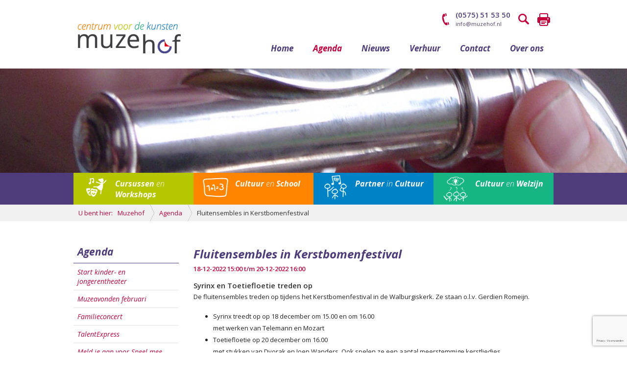

--- FILE ---
content_type: text/html; charset=UTF-8
request_url: https://www.muzehof.nl/agenda/fluitensembles-in-kerstbomenfestival
body_size: 9505
content:
<!doctype html>
<!--[if IE]><![endif]-->
<!--[if IE 8 ]>    <html lang="nl" class="no-js lt-ie9"> <![endif]-->
<!--[if IE 9 ]>    <html lang="nl" class="no-js lt-ie10"> <![endif]-->
<!--[if (gt IE 9)|!(IE)]><!--> <html lang="nl" class="no-js"> <!--<![endif]-->
	<head>
	     	<title>Fluitensembles in Kerstbomenfestival | Muzehof</title>
  	<base href="https://muzehof.nl/" />
	<meta charset="utf-8" />
	<meta name="description" content="Fluitensembles van Muzehof en Muzecollectief  treden op tijdens het Kerstbomenfestival in de Walburgiskerk."/>
	<meta name="viewport" content="width=device-width, initial-scale=1, maximum-scale=1">
	<meta name="robots" content="noopd, noydir" />
	
	
	<meta property="og:title" content="Fluitensembles in Kerstbomenfestival | Muzehof" />
	<meta property="og:description" content="Fluitensembles van Muzehof en Muzecollectief  treden op tijdens het Kerstbomenfestival in de Walburgiskerk." />
	<meta property="og:image" content="https://muzehof.nl/uploads/afbeeldingen/hoofdafbeelding/muziekinstrumenten/muzehof-muziekinstrument-dwarsfluit.jpg" />
	<meta property="og:type" content="article" />
	<meta property="og:site_name" content="Muzehof" />
	<meta property="og:url" content="https://muzehof.nl/agenda/fluitensembles-in-kerstbomenfestival" />
	
	<meta name="msapplication-TileImage" content="https://muzehof.nl/assets/img/152.png" />
	<meta name="msapplication-TileColor" content="#7a7a7a" />
	
	<link rel="canonical" href="https://muzehof.nl/agenda/fluitensembles-in-kerstbomenfestival" />

    <link rel="shortcut icon" type="image/ico" href="/assets/img/favicon.png" />
    <!--[if lt IE 9]><link rel="shortcut icon" type="image/ico" href="https://muzehof.nl/assets/img/favicon.ico" /><![endif]-->
	<link rel="apple-touch-icon" sizes="152x152" href="/assets/img/152.png" />
	
	
	
	<script>!function(e){ "use strict";function t(e,t,n){ e.addEventListener?e.addEventListener(t,n,!1):e.attachEvent&&e.attachEvent("on"+t,n)}function n(t,n){ return e.localStorage&&localStorage[t+"_content"]&&localStorage[t+"_file"]===n}function o(t,o){ if(e.localStorage&&e.XMLHttpRequest)n(t,o)?r(localStorage[t+"_content"]):a(t,o);else{ var i=l.createElement("link");i.href=o,i.id=t,i.rel="stylesheet",i.type="text/css",l.getElementsByTagName("head")[0].appendChild(i),l.cookie=t}}function a(e,t){ var n=new XMLHttpRequest;n.open("GET",t,!0),n.onreadystatechange=function(){ 4===n.readyState&&200===n.status&&(r(n.responseText),localStorage[e+"_content"]=n.responseText,localStorage[e+"_file"]=t)},n.send()}function r(e){ var t=l.createElement("style");t.setAttribute("type","text/css"),l.getElementsByTagName("head")[0].appendChild(t),t.styleSheet?t.styleSheet.cssText=e:t.innerHTML=e}var l=e.document,i=function(e,t,n){ function o(e){ return l.body?e():void setTimeout(function(){ o(e)})}function a(){ i.addEventListener&&i.removeEventListener("load",a),i.media=n||"all"}var r,i=l.createElement("link");if(t)r=t;else{ var s=(l.body||l.getElementsByTagName("head")[0]).childNodes;r=s[s.length-1]}var c=l.styleSheets;i.rel="stylesheet",i.href=e,i.media="only x",o(function(){ r.parentNode.insertBefore(i,t?r:r.nextSibling)});var d=function(e){ for(var t=i.href,n=c.length;n--;)if(c[n].href===t)return e();setTimeout(function(){ d(e)})};return i.addEventListener&&i.addEventListener("load",a),i.onloadcssdefined=d,d(a),i};"undefined"!=typeof exports?exports.loadCSS=i:e.loadCSS=i,e.loadLocalStorageCSS=function(a,r){ n(a,r)||l.cookie.indexOf(a)>-1?o(a,r):t(e,"load",function(){ o(a,r)})}}(this);</script>
	<script id="loadcss__webfonts">loadLocalStorageCSS("webfonts", "https://fonts.googleapis.com/css?family=Open+Sans:700italic,400italic,300italic,400,600&display=swap");</script>

    <link rel="preload" href="/assets/css/new/minified.css" as="style" onload="this.rel='stylesheet'">
    <noscript><link rel="stylesheet" href="/assets/css/new/minified.css" type="text/css"></noscript>

	<script type="text/javascript">
	    (function(i,s,o,g,r,a,m){i['GoogleAnalyticsObject']=r;i[r]=i[r]||function(){ 
        (i[r].q=i[r].q||[]).push(arguments)},i[r].l=1*new Date();a=s.createElement(o), 
        m=s.getElementsByTagName(o)[0];a.async=1;a.src=g;m.parentNode.insertBefore(a,m) 
        })(window,document,'script','//www.google-analytics.com/analytics.js','ga');
        
        ga('create', 'UA-48833703-1', 'muzehof.nl'); 
        ga('send', 'pageview');
	</script>
			<script src="https://ajax.googleapis.com/ajax/libs/jquery/1.10.2/jquery.min.js"></script>

		
	<script src="https://www.google.com/recaptcha/api.js?render=6Lell50UAAAAABF1cAoEYyiwCh119wvjelN541Is&hl=nl"></script>
</head>
	<body>
	    <div id="search-the-site">
  <div class="row">
    <div id="searchform">
    	<form class="sisea-search-form" method="GET" action="zoekresultaten">
    	    <input type="text" name="search" class="search" id="search" placeholder="Zoeken op de website">
    	    <input type="submit" class="searchSubmit" value="Zoeken">
    	</form>
    </div>
  </div>
</div>
<header id="header" class="clearfix">
  <div class="row clearfix">
    <div class="nav-toggle">
        <div class="nav-toggle--icon">
            <div class="one"></div>
            <div class="two"></div>
            <div class="three"></div>
        </div>
    </div>
    <div class="logo">
      <a href="/" title="Homepage van Muzehof - Centrum voor de Kunsten"><h1>Muzehof - Centrum voor de Kunsten</h1></a>
    </div>
    
    <div class="contact-info clearfix">
      <div class="search">
        <a href="tel:(0575) 51 53 50" title="Bel ons" id="phone-button">(0575) 51 53 50</a>
        <a href="zoekresultaten" title="Zoeken op de website" id="search-button">Zoeken</a>
		    <a href="#" onclick="window.print();return false;" id="print-button">Printen</a>
      </div>
      <div class="text">
        <span class="phone">(0575) 51 53 50</span>
        <a href="mailto:info@muzehof.nl" title="Stuur een e-mail naar info@muzehof.nl">info@muzehof.nl</a>
      </div>      
    
    </div>
    
    <nav id="navigation" class="clearfix">
		<ul><li class="first"><a href="https://muzehof.nl/" title="Home" >Home</a></li>
<li class="active"><a href="https://muzehof.nl/agenda/" title="Agenda" >Agenda</a></li>
<li><a href="https://muzehof.nl/nieuws/" title="Nieuws" >Nieuws</a></li>
<li><a href="https://muzehof.nl/verhuur" title="Verhuur" >Verhuur</a></li>
<li><a href="https://muzehof.nl/contact/" title="Contact" >Contact</a></li>
<li class="last"><a href="https://muzehof.nl/over-ons/" title="Over ons" >Over ons</a></li>
</ul>
    </nav>

    <nav id="navigation-device" class="clearfix">
    <ul><li class="first"><a href="https://muzehof.nl/" title="Home" >Home</a></li>
<li class="has-subnav active">
    <a href="https://muzehof.nl/agenda/" title="Agenda" >
        Agenda
    </a>
    <button role="button" class="toggle-subnav"></button>
    <ul><li class="first"><a href="https://muzehof.nl/agenda/start-meesterwerk-theater" title="Start Meesterwerk theater" >Start Meesterwerk theater</a></li>
<li><a href="https://muzehof.nl/agenda/muzeavonden-november" title="Muzeavonden november" >Muzeavonden november</a></li>
<li><a href="https://muzehof.nl/agenda/muzeavonden-oktober" title="Muzeavonden oktober" >Muzeavonden oktober</a></li>
<li><a href="https://muzehof.nl/agenda/aanmelden-familieconcert" title="Aanmelden Familieconcert" >Aanmelden Familieconcert</a></li>
<li><a href="https://muzehof.nl/agenda/start-danslessen" title="Start danslessen" >Start danslessen</a></li>
<li><a href="https://muzehof.nl/agenda/start-theaterlessen" title="Start theaterlessen" >Start theaterlessen</a></li>
<li><a href="https://muzehof.nl/agenda/doe-mee-week" title="Doe-Mee-Week" >Doe-Mee-Week</a></li>
<li><a href="https://muzehof.nl/agenda/open-huis-stadshuus-lochem" title="Open Huis Stadshuus Lochem" >Open Huis Stadshuus Lochem</a></li>
<li><a href="https://muzehof.nl/agenda/kindertheatergroep-voorstelling" title="Kindertheatergroep Voorstelling" >Kindertheatergroep Voorstelling</a></li>
<li><a href="https://muzehof.nl/agenda/bigband-start" title="Start MuzeBigBand" >Start MuzeBigBand</a></li>
<li><a href="https://muzehof.nl/agenda/dansvoorstelling-wiz-of-oz" title="Dansvoorstelling Wiz of Oz - verplaatst" >Dansvoorstelling Wiz of Oz - verplaatst</a></li>
<li><a href="https://muzehof.nl/agenda/projectweken" title="Projectweken en Eindvoorstelling" >Projectweken en Eindvoorstelling</a></li>
<li><a href="https://muzehof.nl/agenda/winterconcert2" title="Winterconcert" >Winterconcert</a></li>
<li><a href="https://muzehof.nl/agenda/start-muziektheorie" title="Start muziektheorie" >Start muziektheorie</a></li>
<li><a href="https://muzehof.nl/agenda/open-les-verhalentheater-volwassenen" title="Verhalentheater" >Verhalentheater</a></li>
<li><a href="https://muzehof.nl/agenda/talentenklasconcert-datbolwerck" title="Jong talent in concert - afgelast" >Jong talent in concert - afgelast</a></li>
<li><a href="https://muzehof.nl/agenda/start-kies-je-instrument" title="Start Kies je instrument" >Start Kies je instrument</a></li>
<li><a href="https://muzehof.nl/agenda/muzeavonden-januari" title="Muzeavonden januari" >Muzeavonden januari</a></li>
<li><a href="https://muzehof.nl/agenda/muzeavonden-december" title="Muzeavonden december" >Muzeavonden december</a></li>
<li><a href="https://muzehof.nl/agenda/gluren-bij-de-buren" title="Gluren bij de Buren" >Gluren bij de Buren</a></li>
<li><a href="https://muzehof.nl/agenda/kinderboekenweek-optreden" title="Kinderboekenweek-optreden" >Kinderboekenweek-optreden</a></li>
<li><a href="https://muzehof.nl/agenda/start-circuslessen" title="Start Circusles kinderen" >Start Circusles kinderen</a></li>
<li><a href="https://muzehof.nl/agenda/muzeavonden-maart" title="Muzeavonden maart" >Muzeavonden maart</a></li>
<li><a href="https://muzehof.nl/agenda/volwassenen-voorspeelavond" title="Volwassenen voorspeelavond" >Volwassenen voorspeelavond</a></li>
<li><a href="https://muzehof.nl/agenda/jongerentheatervoorstelling-2019" title="Jongerentheatervoorstelling 2019" >Jongerentheatervoorstelling 2019</a></li>
<li><a href="https://muzehof.nl/agenda/examens-muziek" title="Examens Muziek" >Examens Muziek</a></li>
<li><a href="https://muzehof.nl/agenda/muzeavond-stadshuus-lochem" title="Muzeavond Stadshuus Lochem" >Muzeavond Stadshuus Lochem</a></li>
<li><a href="https://muzehof.nl/agenda/eindvoorstelling-info" title="Eindvoorstelling" >Eindvoorstelling</a></li>
<li><a href="https://muzehof.nl/agenda/muzeavonden-februari" title="Muzeavonden februari" >Muzeavonden februari</a></li>
<li><a href="https://muzehof.nl/agenda/familieconcert-februari" title="Familieconcert" >Familieconcert</a></li>
<li><a href="https://muzehof.nl/agenda/muzeavonden-mei" title="Muzeavonden mei" >Muzeavonden mei</a></li>
<li><a href="https://muzehof.nl/agenda/muzeavonden-april" title="Muzeavonden april" >Muzeavonden april</a></li>
<li><a href="https://muzehof.nl/agenda/ensemble-talentenklasconcert" title="Ensemble- & Talentenklasconcert - afgelast" >Ensemble- & Talentenklasconcert - afgelast</a></li>
<li><a href="https://muzehof.nl/agenda/ensembles-concert" title="Ensemble-concert" >Ensemble-concert</a></li>
<li><a href="https://muzehof.nl/agenda/start-ensembles" title="Start ensembles en bands" >Start ensembles en bands</a></li>
<li><a href="https://muzehof.nl/agenda/kinderboekenweek-feest" title="Kinderboekenweek Feest" >Kinderboekenweek Feest</a></li>
<li><a href="https://muzehof.nl/agenda/kinderboekenweek-schoolvoorstellingen" title="Kinderboekenweek schoolvoorstellingen" >Kinderboekenweek schoolvoorstellingen</a></li>
<li><a href="https://muzehof.nl/agenda/vakantierooster-muzehof" title="Vakantierooster" >Vakantierooster</a></li>
<li><a href="https://muzehof.nl/voorjaarsconcert-ensembles" title="Voorjaarsconcert ensembles" >Voorjaarsconcert ensembles</a></li>
<li><a href="https://muzehof.nl/agenda/start-cursus-improvisatietheater" title="Start cursus Improvisatietheater" >Start cursus Improvisatietheater</a></li>
<li><a href="https://muzehof.nl/agenda/start-improvisatietheatergroep-kinderen" title="Start cursus Improvisatietheatergroep kinderen" >Start cursus Improvisatietheatergroep kinderen</a></li>
<li><a href="https://muzehof.nl/agenda/start-cursus-improvisatietheater-de-vloer-op" title="Start cursus Improvisatietheater De Vloer Op" >Start cursus Improvisatietheater De Vloer Op</a></li>
<li><a href="https://muzehof.nl/agenda/start-cursus-muziek-op-schoot-september" title="Start cursus 'Muziek op schoot' september" >Start cursus 'Muziek op schoot' september</a></li>
<li><a href="https://muzehof.nl/agenda/start-cursus-muziek-op-schoot" title="Start cursus 'Muziek op schoot' voorjaar" >Start cursus 'Muziek op schoot' voorjaar</a></li>
<li><a href="https://muzehof.nl/agenda/start-cursus-muziek-op-schoot-winter-voorjaar" title="Start cursus 'Muziek op schoot' winter-voorjaar" >Start cursus 'Muziek op schoot' winter-voorjaar</a></li>
<li><a href="https://muzehof.nl/agenda/open-dag-2020" title="Open dag 2020 - uitgesteld" >Open dag 2020 - uitgesteld</a></li>
<li><a href="https://muzehof.nl/agenda/talentenklas-sponsorconcert" title="Talentenklas sponsorconcert" >Talentenklas sponsorconcert</a></li>
<li><a href="https://muzehof.nl/agenda/start-projectweken" title="Projectweken" >Projectweken</a></li>
<li><a href="https://muzehof.nl/agenda/workshop-alexandertechniek" title="Workshop Alexandertechniek" >Workshop Alexandertechniek</a></li>
<li><a href="https://muzehof.nl/agenda/volwassenenmuzeavond" title="Volwassenenmuzeavond - afgelast" >Volwassenenmuzeavond - afgelast</a></li>
<li><a href="https://muzehof.nl/agenda/nog-niet-eens-zo-lang-geleden-op-dezelfde-plek" title="Nog niet eens zo lang geleden op dezelfde plek" >Nog niet eens zo lang geleden op dezelfde plek</a></li>
<li><a href="https://muzehof.nl/agenda/een-muzikaal-kijkje-in-de-huiskamer-van-de-familie-bach-anno-1722" title="Een muzikaal kijkje in de huiskamer van de familie Bach anno 1722!" >Een muzikaal kijkje in de huiskamer van de familie Bach anno 1722!</a></li>
<li><a href="https://muzehof.nl/agenda/talent-express" title="TalentExpress" >TalentExpress</a></li>
<li><a href="https://muzehof.nl/agenda/talentexpress-voorjaarsvakantie" title="TalentExpress" >TalentExpress</a></li>
<li><a href="https://muzehof.nl/agenda/talentexpress-meivakantie" title="TalentExpress" >TalentExpress</a></li>
<li><a href="https://muzehof.nl/agenda/audities-talentenklas-muziek" title="Audities Talentenklas Muziek uitgesteld" >Audities Talentenklas Muziek uitgesteld</a></li>
<li><a href="https://muzehof.nl/agenda/speel-mee-met-jeugdsymfonieorkest-van-a-tot-z" title="Jeugdsymfonieorkest van A tot Z" >Jeugdsymfonieorkest van A tot Z</a></li>
<li><a href="https://muzehof.nl/agenda/bandmiddag-sunday-pop" title="Bandmiddag Sunday Pop" >Bandmiddag Sunday Pop</a></li>
<li><a href="https://muzehof.nl/agenda/muziekweek-2019" title="MuziekWeek 2019" >MuziekWeek 2019</a></li>
<li><a href="https://muzehof.nl/agenda/theatervoorstelling-sprookjesverhalen" title="Theatervoorstelling Sprookjesverhalen" >Theatervoorstelling Sprookjesverhalen</a></li>
<li><a href="https://muzehof.nl/agenda/muzeavond-bachweken-lochem" title="Muzeavond i.h.k.v. Bachweken Lochem" >Muzeavond i.h.k.v. Bachweken Lochem</a></li>
<li><a href="https://muzehof.nl/agenda/gezocht-huiskamers-en-acts" title="Gezocht: huiskamers en artiesten" >Gezocht: huiskamers en artiesten</a></li>
<li><a href="https://muzehof.nl/agenda/sport-roefeldag" title="Sport-Roefeldag" >Sport-Roefeldag</a></li>
<li><a href="https://muzehof.nl/agenda/theater-na-de-dam" title="Theater na de Dam" >Theater na de Dam</a></li>
<li><a href="https://muzehof.nl/agenda/cultuur-en-sporttas" title="Cultuur- en sporttas" >Cultuur- en sporttas</a></li>
<li><a href="https://muzehof.nl/agenda/eindvoorstelling-beestenbende" title="Eindvoorstelling 'Beestenbende'" >Eindvoorstelling 'Beestenbende'</a></li>
<li><a href="https://muzehof.nl/agenda/podiumweek-muziek" title="Podiumweek Muziek" >Podiumweek Muziek</a></li>
<li><a href="https://muzehof.nl/agenda/vervolgcursus-kinderkunstacademie" title="Vervolg KinderKunstacademie" >Vervolg KinderKunstacademie</a></li>
<li><a href="https://muzehof.nl/agenda/start-muzieklessen" title="Start muzieklessen" >Start muzieklessen</a></li>
<li><a href="https://muzehof.nl/agenda/start-spelen-met-muziek" title="Start Spelen met muziek" >Start Spelen met muziek</a></li>
<li><a href="https://muzehof.nl/agenda/open-dag-muzecollectief" title="Open Dag Muzecollectief" >Open Dag Muzecollectief</a></li>
<li><a href="https://muzehof.nl/agenda/lezing-suzan-lutke" title="Lezing Suzan Lutke  (uitgesteld)" >Lezing Suzan Lutke  (uitgesteld)</a></li>
<li><a href="https://muzehof.nl/agenda/cursus-cultuuraanbieders" title="Cursus cultuuraanbieders" >Cursus cultuuraanbieders</a></li>
<li><a href="https://muzehof.nl/agenda/jongleerworkshop" title="Jongleerworkshop" >Jongleerworkshop</a></li>
<li><a href="https://muzehof.nl/agenda/improvisatietheater-jongeren" title="Improvisatietheater" >Improvisatietheater</a></li>
<li><a href="https://muzehof.nl/agenda/speel-mee-met...-cello8tet-amsterdam" title="Speel mee met... Cello8tet Amsterdam" >Speel mee met... Cello8tet Amsterdam</a></li>
<li><a href="https://muzehof.nl/agenda/speel-mee-met-cellofestival" title="Speel mee met... Cellofestival" >Speel mee met... Cellofestival</a></li>
<li><a href="https://muzehof.nl/agenda/doe-orgel" title="Doe-Orgel" >Doe-Orgel</a></li>
<li><a href="https://muzehof.nl/agenda/poëzierevue-lochemse-jongeren" title="PoëzieRevue Lochemse jongeren" >PoëzieRevue Lochemse jongeren</a></li>
<li><a href="https://muzehof.nl/agenda/muziek-op-schoot-sintkerst-special" title="Start Muziek op schoot Sint/Kerst special" >Start Muziek op schoot Sint/Kerst special</a></li>
<li><a href="https://muzehof.nl/agenda/expositie-broedsels" title="Expositie Broedsels" >Expositie Broedsels</a></li>
<li><a href="https://muzehof.nl/agenda/dona-nobis-pacem" title="Dona Nobis Pacem" >Dona Nobis Pacem</a></li>
<li><a href="https://muzehof.nl/agenda/zutphen-zingt-voor-vrede" title="Zutphen zingt voor vrede" >Zutphen zingt voor vrede</a></li>
<li><a href="https://muzehof.nl/agenda/start-musical-coaching" title="Start musical coaching" >Start musical coaching</a></li>
<li><a href="https://muzehof.nl/agenda/muziekfeest" title="MuziekFeest" >MuziekFeest</a></li>
<li><a href="https://muzehof.nl/agenda/inloopmiddag-meestwerwerk" title="Inloopmiddag Meestwerwerk voetbalkantine ZVV" >Inloopmiddag Meestwerwerk voetbalkantine ZVV</a></li>
<li><a href="https://muzehof.nl/agenda/inloopochtend-meestwerwerk-hagepoortplein" title="Inloopochtend Meestwerwerk Hagepoortplein" >Inloopochtend Meestwerwerk Hagepoortplein</a></li>
<li><a href="https://muzehof.nl/agenda/inloopochtend-meestwerwerk" title="Inloopochtend Meestwerwerk" >Inloopochtend Meestwerwerk</a></li>
<li><a href="https://muzehof.nl/agenda/inloopochtend-meesterwerk" title="Inloopochtend Meesterwerk" >Inloopochtend Meesterwerk</a></li>
<li><a href="https://muzehof.nl/agenda/erfgoed-inspiratiedag" title="Erfgoed Inspiratiedag" >Erfgoed Inspiratiedag</a></li>
<li><a href="https://muzehof.nl/agenda/verhalenstroom" title="Verhalenstroom" >Verhalenstroom</a></li>
<li><a href="https://muzehof.nl/agenda/accordeon-workshop" title="Accordeon workshop kennismaking" >Accordeon workshop kennismaking</a></li>
<li><a href="https://muzehof.nl/agenda/accordeondag" title="Accordeondag" >Accordeondag</a></li>
<li><a href="https://muzehof.nl/agenda/big-draw" title="Big Draw" >Big Draw</a></li>
<li><a href="https://muzehof.nl/agenda/start-zutphen-zingt-werelds-koor" title="Start Zutphen Zingt Werelds Koor" >Start Zutphen Zingt Werelds Koor</a></li>
<li><a href="https://muzehof.nl/agenda/speel-mee-met...-ciconia-consort" title="Speel mee met... Ciconia Consort" >Speel mee met... Ciconia Consort</a></li>
<li><a href="https://muzehof.nl/agenda/coachingsdag-speel-mee-met...-ciconia-consort" title="Coachingsdag Speel mee met... Ciconia Consort" >Coachingsdag Speel mee met... Ciconia Consort</a></li>
<li><a href="https://muzehof.nl/agenda/meld-je-aan-voor-speel-mee-met...-ciconia-consort" title="Meld je aan voor Speel mee met... Ciconia Consort" >Meld je aan voor Speel mee met... Ciconia Consort</a></li>
<li><a href="https://muzehof.nl/agenda/aanmelden-voor-speel-mee-met...-ciconia-consort" title="Meld je aan voor Speel mee met... Ciconia Consort" >Meld je aan voor Speel mee met... Ciconia Consort</a></li>
<li><a href="https://muzehof.nl/agenda/meld-je-aan-voor-speel-mee-met...-ciconia-consort-mei24" title="Meld je aan voor Speel mee met... Ciconia Consort" >Meld je aan voor Speel mee met... Ciconia Consort</a></li>
<li><a href="https://muzehof.nl/agenda/meld-je-aan-voor-speel-mee-met...-ciconia-consort-okt-24" title="Meld je aan voor Speel mee met... Ciconia Consort" >Meld je aan voor Speel mee met... Ciconia Consort</a></li>
<li><a href="https://muzehof.nl/agenda/meld-je-aan-voor-speel-mee-met...-ciconia-consort-maart2026" title="Meld je aan voor Speel mee met... Ciconia Consort" >Meld je aan voor Speel mee met... Ciconia Consort</a></li>
<li><a href="https://muzehof.nl/agenda/benefiet-voor-oekraine" title="Benefiet voor Oekraine" >Benefiet voor Oekraine</a></li>
<li class="active"><a href="https://muzehof.nl/agenda/fluitensembles-in-kerstbomenfestival" title="Fluitensembles in Kerstbomenfestival" >Fluitensembles in Kerstbomenfestival</a></li>
<li><a href="https://muzehof.nl/agenda/jeugdstrijkers-in-kerstbomenfestival" title="Jeugdstrijkers in Kerstbomenfestival" >Jeugdstrijkers in Kerstbomenfestival</a></li>
<li><a href="https://muzehof.nl/agenda/lustrumconcert-muzecollectief" title="Lustrumconcert Muzecollectief" >Lustrumconcert Muzecollectief</a></li>
<li><a href="https://muzehof.nl/agenda/workshop-improvisatie-bachweken" title="Workshop improvisatie Bachweken" >Workshop improvisatie Bachweken</a></li>
<li><a href="https://muzehof.nl/agenda/piano-quatre-mains-dag" title="Piano quatre-mains-dag" >Piano quatre-mains-dag</a></li>
<li><a href="https://muzehof.nl/agenda/fluitdag" title="Fluitdag" >Fluitdag</a></li>
<li><a href="https://muzehof.nl/agenda/hanze-museumnacht" title="Museumnacht Muzehof-programma" >Museumnacht Muzehof-programma</a></li>
<li><a href="https://muzehof.nl/agenda/meedoen-is-de-kunst-netwerkdag" title="Meedoen is de Kunst netwerkdag" >Meedoen is de Kunst netwerkdag</a></li>
<li><a href="https://muzehof.nl/agenda/start-wereldmuzeband" title="Start WereldMuzeBand" >Start WereldMuzeBand</a></li>
<li><a href="https://muzehof.nl/agenda/start-nieuwe-band" title="Start nieuwe band" >Start nieuwe band</a></li>
<li><a href="https://muzehof.nl/agenda/startbijeenkomst-kunst-door-de-brievenbus" title="Startbijeenkomst 'Kunst door de brievenbus'" >Startbijeenkomst 'Kunst door de brievenbus'</a></li>
<li><a href="https://muzehof.nl/agenda/de-derde-helft-van-start-in-lochem-24" title="De Derde Helft van start in Lochem" >De Derde Helft van start in Lochem</a></li>
<li><a href="https://muzehof.nl/agenda/meld-je-snel-aan-voor-project-wie-ben-jij" title="[Geannuleerd]  Project Kindertheater Zutphen Pride:WIE BEN JIJ?" >[Geannuleerd]  Project Kindertheater Zutphen Pride:WIE BEN JIJ?</a></li>
<li><a href="https://muzehof.nl/agenda/songnight" title="Songnight" >Songnight</a></li>
<li><a href="https://muzehof.nl/agenda/kunst-door-de-brievenbus-expositie" title="Kunst door de Brievenbus exposeert!" >Kunst door de Brievenbus exposeert!</a></li>
<li><a href="https://muzehof.nl/agenda/start-kindertheater" title="Start kinder- en jongerentheater" >Start kinder- en jongerentheater</a></li>
<li><a href="https://muzehof.nl/agenda/muzebigband-op-hoofdpodium-ijsseljazz" title="MuzeBigBand op hoofdpodium IJsseljazz" >MuzeBigBand op hoofdpodium IJsseljazz</a></li>
<li><a href="https://muzehof.nl/agenda/buurtbands-starten-weer" title="Buurtbands starten weer" >Buurtbands starten weer</a></li>
<li><a href="https://muzehof.nl/agenda/buurtbands-treden-op" title="Buurtbands treden op" >Buurtbands treden op</a></li>
<li><a href="https://muzehof.nl/regio-event-cultuureducatie" title="Regio event Cultuureducatie" >Regio event Cultuureducatie</a></li>
<li><a href="https://muzehof.nl/agenda/start-muziek-atelier" title="Start Muziek Atelier" >Start Muziek Atelier</a></li>
<li><a href="https://muzehof.nl/agenda/startbijeenkomst-meer-muziek-in-de-klas" title="Startbijeenkomst Meer Muziek in de Klas" >Startbijeenkomst Meer Muziek in de Klas</a></li>
<li><a href="https://muzehof.nl/agenda/bandavond" title="Bandavond" >Bandavond</a></li>
<li><a href="https://muzehof.nl/agenda/muzehof-ensembles-treden-op" title="Muzehof ensembles treden op" >Muzehof ensembles treden op</a></li>
<li><a href="https://muzehof.nl/agenda/trots-in-beeld-lochem" title="Trots in Beeld Lochem" >Trots in Beeld Lochem</a></li>
<li><a href="https://muzehof.nl/agenda/open-dag-muzehof-hanzehof" title="Open Huis" >Open Huis</a></li>
<li><a href="https://muzehof.nl/agenda/het-sterrehuis" title="Het Sterrehuis" >Het Sterrehuis</a></li>
<li><a href="https://muzehof.nl/agenda/popmakelaar-activiteiten-maart" title="Popmakelaar activiteiten maart" >Popmakelaar activiteiten maart</a></li>
<li><a href="https://muzehof.nl/agenda/start-buurtband-voorst" title="Start Buurtband Voorst" >Start Buurtband Voorst</a></li>
<li><a href="https://muzehof.nl/agenda/monkeyjam" title="MonkeyJam" >MonkeyJam</a></li>
<li class="last"><a href="https://muzehof.nl/agenda/erfgoedcursus-van-rondleiden-naar-begeleiden" title="Uiterste inschrijfdatum Erfgoedcursus 'Van Rondleiden Naar Begeleiden'" >Uiterste inschrijfdatum Erfgoedcursus 'Van Rondleiden Naar Begeleiden'</a></li>
</ul>
</li>
<li class="has-subnav">
    <a href="https://muzehof.nl/nieuws/" title="Nieuws" >
        Nieuws
    </a>
    <button role="button" class="toggle-subnav"></button>
    <ul><li class="first"><a href="https://muzehof.nl/nieuws/algemeen-nieuws/" title="Algemeen nieuws" >Algemeen nieuws</a></li>
<li><a href="https://muzehof.nl/nieuws/cursussen-en-workshops/" title="Cursussen en Workshops - Amateurkunst" >Cursussen en Workshops - Amateurkunst</a></li>
<li><a href="https://muzehof.nl/nieuws/cultuur-en-school/" title="Cultuur en School" >Cultuur en School</a></li>
<li><a href="https://muzehof.nl/nieuws/cultuur-en-welzijn/" title="Cultuur en Welzijn" >Cultuur en Welzijn</a></li>
<li class="last"><a href="https://muzehof.nl/nieuws/partner-in-cultuur-projecten/" title="Partner in Cultuur - Projecten" >Partner in Cultuur - Projecten</a></li>
</ul>
</li>
<li><a href="https://muzehof.nl/verhuur" title="Verhuur" >Verhuur</a></li>
<li class="has-subnav">
    <a href="https://muzehof.nl/contact/" title="Contact" >
        Contact
    </a>
    <button role="button" class="toggle-subnav"></button>
    <ul><li class="first"><a href="https://muzehof.nl/contact/muzehof-zutphen" title="Muzehof Zutphen" >Muzehof Zutphen</a></li>
<li><a href="https://muzehof.nl/contact/muzehof-gorssel" title="Muzehof Gorssel" >Muzehof Gorssel</a></li>
<li class="last"><a href="https://muzehof.nl/contact/muzehof-lochem" title="Muzehof Lochem" >Muzehof Lochem</a></li>
</ul>
</li>
<li class="last has-subnav">
    <a href="https://muzehof.nl/over-ons/" title="Over ons" >
        Over ons
    </a>
    <button role="button" class="toggle-subnav"></button>
    <ul><li class="first"><a href="https://muzehof.nl/over-ons/visie-en-missie/" title="Visie en missie" >Visie en missie</a></li>
<li><a href="https://muzehof.nl/ondernemingsplan" title="Ondernemingsplan 2021-2025" >Ondernemingsplan 2021-2025</a></li>
<li><a href="https://muzehof.nl/over-ons/organisatie/" title="Organisatie" >Organisatie</a></li>
<li><a href="https://muzehof.nl/over-ons/locaties" title="Locaties" >Locaties</a></li>
<li><a href="https://muzehof.nl/over-ons/vacatures/" title="Vacatures" >Vacatures</a></li>
<li><a href="https://muzehof.nl/over-ons/info-voor-cursist/" title="Info voor cursist" >Info voor cursist</a></li>
<li class="last"><a href="https://muzehof.nl/over-ons/vrijwilliger-worden" title="Vrijwilliger worden" >Vrijwilliger worden</a></li>
</ul>
</li>
</ul>
    </nav>
  </div>
</header>
<div style="display:none;">
</div>

		
		<section id="subheader">
	<div class="image">
    <img src="assets/img/placeholder-header-image.png" alt="dwarsfluit blazen" title="dwarsfluit blazen" class="lazy" data-img-path="/afbeeldingen/hoofdafbeelding/muziekinstrumenten/muzehof-muziekinstrument-dwarsfluit.574dabdd.jpg" />
  </div>

  
  <div class="categories clearfix">
    <div class="row">
      <ul>
        <li class="lime">
          <a href="cursussen-en-workshops/" title="Cursussen en Workshops">
            <strong>Cursussen</strong> en <strong>Workshops</strong>
          </a>
        </li> 
        
        <li class="orange">
          <a href="cultuur-en-school/" title="Cultuur en School">
            <strong>Cultuur</strong> en <strong>School</strong>
          </a>
        </li>        
        
        <li class="blue">
          <a href="partner-in-cultuur/" title="Partner in Cultuur">
            <strong>Partner</strong> in <strong>Cultuur</strong>
          </a>
        </li> 
        
        <li class="green">
          <a href="cultuur-en-welzijn/" title="Cultuur en Welzijn">
          <strong>Cultuur</strong> en <strong>Welzijn</strong>
          </a>
        </li>
      </ul>      
    </div>    
  </div>
  

  <div class="breadcrumbs">
    <div class="row">
    <ul><li><span class="start">U bent hier:</span></li><li class="B_firstCrumb" itemscope="itemscope" itemtype="http://data-vocabulary.org/Breadcrumb"><a class="B_homeCrumb" itemprop="url" rel="Home" href="/"><span itemprop="title">Muzehof</span></a></li>
  <li itemscope="itemscope" class="B_crumb" itemtype="http://data-vocabulary.org/Breadcrumb"><a class="B_crumb" itemprop="url" rel="Kijk in onze agenda voor de komende activiteiten, zoals optredens, audities, open dagen of workshops." href="agenda/"><span itemprop="title">Agenda</span></a></li>
  <li class="B_lastCrumb" itemscope="itemscope" itemtype="http://data-vocabulary.org/Breadcrumb"><a class="B_currentCrumb" itemprop="url" rel="Fluitensembles van Muzehof en Muzecollectief  treden op tijdens het Kerstbomenfestival in de Walburgiskerk." href="agenda/fluitensembles-in-kerstbomenfestival"><span itemprop="title">Fluitensembles in Kerstbomenfestival</span></a></li>
</ul>
    </div>
  </div>
</section>
		<section id="container">
		  <div class="row clearfix">

			<aside id="subnavigation">
			  
			  <ul class="start">
                  <li class="first active">
                        <a href="agenda/" title="Agenda">Agenda</a>
                    
                    <ul>
						<li ><a href="agenda/start-kindertheater" title="Start kinder- en jongerentheater">Start kinder- en jongerentheater</a></li>
<li ><a href="agenda/muzeavonden-februari" title="Muzeavonden februari">Muzeavonden februari</a></li>
<li ><a href="agenda/familieconcert-februari" title="Familieconcert">Familieconcert</a></li>
<li ><a href="agenda/talentexpress-voorjaarsvakantie" title="TalentExpress">TalentExpress</a></li>
<li ><a href="agenda/meld-je-aan-voor-speel-mee-met...-ciconia-consort-maart2026" title="Meld je aan voor Speel mee met... Ciconia Consort">Meld je aan voor Speel mee met... Ciconia Consort</a></li>
<li ><a href="agenda/muzeavonden-april" title="Muzeavonden april">Muzeavonden april</a></li>
<li ><a href="agenda/ensembles-concert" title="Ensemble-concert">Ensemble-concert</a></li>
<li ><a href="agenda/eindvoorstelling-info" title="Eindvoorstelling">Eindvoorstelling</a></li>
<li ><a href="agenda/vakantierooster-muzehof" title="Vakantierooster">Vakantierooster</a></li>
					</ul>
					</li>
                </ul> 
			</aside>
			
			<div id="content">      
			  <div class="wide-col tinymce event">
			  	<h1>Fluitensembles in Kerstbomenfestival</h1>
					  <span class="date">18-12-2022 15:00 t/m 20-12-2022 16:00</span>

				<h3>Syrinx en Toetiefloetie treden op</h3>
<p>De fluitensembles treden op tijdens het Kerstbomenfestival in de Walburgiskerk. Ze staan o.l.v. Gerdien Romeijn.</p>
<ul>
<li>Syrinx treedt op op 18 december om 15.00 en om 16.00<br />met werken van Telemann en Mozart</li>
<li>Toetiefloetie op 20 december om 16.00 <br />met stukken van Dvorak en Joep Wanders. Ook spelen ze een aantal meerstemmige kerstliedjes.</li>
<li><a href="https://walburgiskerk.nl">walburgiskerk.nl</a></li>
</ul>
<p><a href="cursussen-en-workshops/ensembles-en-bands">Meer info </a>over samen muziek maken via Muzehof</p>
<p><img src="uploads/afbeeldingen/vrije-formaten/robinbritstrafotografiec20220222007lowres.jpg" alt="dwarsfluitspeler" width="400" height="266" /></p>
				
			  </div>
			</div>
			
		  </div>
		</section>
		
		
<section>
  <div class="row">
    <div id="banners">
      <ul class="clearfix">
		<li class="text lime"><a  href="https://www.muzehof.nl/regeling" title="Tegemoetkoming leskosten">Kosten mogen geen belemmering zijn. <br>Klik <b>hier</b> voor meer informatie over <b>tegemoetkoming</b> leskosten.<br></a></li>
		<li class="text blue"><a target="_blank" href="https://www.facebook.com/pages/Muzehof-Centrum-voor-de-Kunsten/176187659086318" title="Volg de Muzehof op facebook!">Vind ons leuk op <strong>Facebook</strong> of Insta en blijf op de hoogte van onze nieuwtjes!</a></li>
        <li class="newsletter last">
            <span>Schrijf je in op onze <strong>nieuwsbrief</strong></span>
            
            
            
            
            
            <form method="post"  id="frmSS211" action="agenda/fluitensembles-in-kerstbomenfestival" >
                <input type="text" name="CustomFields[457]" id="CustomFields_457_211" value="Naam">
                <input type="hidden" name="extra" value="extra"/>
                
                <input type="text" name="email" value="E-mail" value=""/>
                <input type="hidden" name="format" value="h" />
                <input type="hidden" name="action" value="send_message" />
                <input type="submit" class="submit" value="Schrijf mij in" />
                
    <input type="hidden" id="rcv3_696cac58a68e56_06110288_token" name="recaptcha-token">
    <input type="hidden" id="rcv3_696cac58a68e56_06110288_action" name="recaptcha-action" value="agendafluitensemblesinkerstbomenfestival">


             </form>
            <script type="text/javascript">
            $(document).ready(function() {
                $( "#frmSS211" ).submit(function( event ) {
                   if(!CheckForm211(this)){
                       event.preventDefault();
                       return false;
                   }    
               });
             return true;
                /*
                $.ajax({
                    type: "POST",
                    url:  'assets/components/laposta/connector.php',
                    data: $('#frmSS211').serialize(),
                    cache: false,
                    dataType: 'json',
                    success: function (data) {
                         var redirect = "https://www.muzehof.nl/nieuwsbrieven/inschrijven/inschrijven-bijna-voltooid";
                         window.location = redirect;
                    },
                    error: function (data){
                         
                    },
                    complete: function(jqXHR, textStatus) {
                    }
                });
                */
            
                });
            
              
                function CheckMultiple211(frm, name) {
                   for (var i=0; i < frm.length; i++) {
                        fldObj = frm.elements[i];
                        fldId = fldObj.id;
                        if (fldId) {
                            var fieldnamecheck=fldObj.id.indexOf(name);
                            if (fieldnamecheck != -1) {
                                if (fldObj.checked) {
                       	            return true;
                                }
                            }
                        }
                   }
                   return false;
                }
                function CheckForm211(f) {
                    var email_re = /[a-z0-9!#$%&'*+\/=?^_`{|}~-]+(?:\.[a-z0-9!#$%&'*+\/=?^_`{|}~-]+)*@(?:[a-z0-9](?:[a-z0-9-]*[a-z0-9])?\.)+[a-z0-9](?:[a-z0-9-]*[a-z0-9])?/i;
                    if (!email_re.test(f.email.value)) {
                        alert("Vul a.u.b. het e-mailadres in.");
                        f.email.focus();
                        return false;
                    }
                    
                    var fname = "CustomFields_457_211";
                    var fld = document.getElementById(fname);
                    if (fld.value == "") {
                        alert("Vul a.u.b. een waarde in voor veld Naam");
                        fld.focus();
                        return false;
                    }
                    return true;
                }
                
            </script>
        </li>
      </ul>    
    </div>
  </div>
</section>
		<footer id="footer" role="contentinfo">
	<section id="social-share">
	  <div class="row clearfix">
  
		<ul>
		  <li>Deel deze pagina</li>
		  <li><a href="http://www.facebook.com/sharer.php?s=100&p[url]=https%3A%2F%2Fmuzehof.nl%2Fagenda%2Ffluitensembles-in-kerstbomenfestival&p[images][0]=https%3A%2F%2Fmuzehof.nl%2F&p[title]=Ik+heb+bij+de+Muzehof+iets+leuks+ontdekt%21+Kijk+ook+eens%21&p[summary]=Fluitensembles+van+Muzehof+en+Muzecollectief++treden+op+tijdens+het+Kerstbomenfestival+in+de+Walburgiskerk." target="_blank" class="facebook" title="Deel deze pagina via Facebook">Deel deze pagina via Facebook</a></li>
		  <li><a href="https://twitter.com/intent/tweet?text=Ik+heb+bij+de+Muzehof+iets+leuks+ontdekt%21+Kijk+ook+eens%21%20-%20https%3A%2F%2Fmuzehof.nl%2Fagenda%2Ffluitensembles-in-kerstbomenfestival" target="_blank" class="twitter" title="Deel deze pagina met je volgers op twitter">Deel deze pagina met je volgers op twitter</a></li>
		  <li><a href="http://www.linkedin.com/shareArticle?mini=true&url=https%3A%2F%2Fmuzehof.nl%2Fagenda%2Ffluitensembles-in-kerstbomenfestival&title=Ik+heb+bij+de+Muzehof+iets+leuks+ontdekt%21+Kijk+ook+eens%21&summary=Fluitensembles+van+Muzehof+en+Muzecollectief++treden+op+tijdens+het+Kerstbomenfestival+in+de+Walburgiskerk.&source=Muzehof" target="_blank" class="linkedin" title="Deel deze pagina met je connecties op LinkedIn">Deel deze pagina met je connecties op LinkedIn</a></li>
		  <li><a href="mailto:?subject=Muzehof | Fluitensembles in Kerstbomenfestival&body=Bezoek eens: https://muzehof.nl/agenda/fluitensembles-in-kerstbomenfestival" target="_blank" class="mail" title="Mail deze pagina">Mail deze pagina</a></li>
		</ul>
  
	  </div>
	</section>

  <section id="footer-links">
    <div class="row clearfix">
      <div class="links">
        <ul>
          <li>&copy; 2026 Muzehof</li>
          <li><a href="disclaimer" title="Disclaimer">Disclaimer</a></li>
          <li><a href="privacy" title="Privacy & Cookies">Privacy &amp; Cookies</a></li>
          <li><a href="colofon" title="Colofon">Colofon</a></li>
          <li><a href="faq/" title="FAQ">FAQ</a></li>
          <li><a href="sitemap" title="Sitemap">Sitemap</a></li>
          <li><a href="contact/" title="Contact">Contact</a></li>
        </ul>
      </div>
      
      <div class="social-media-links">
        <ul>
          <li class="intro">Volg ons </li>
          <li><a href="https://x.com/Muzehof" target="_blank" title="Volg ons op Twitter" class="twitter">Volg ons op Twitter</a></li>
          <li><a href="https://www.facebook.com/pages/Muzehof-Centrum-voor-de-Kunsten/176187659086318" target="_blank" title="Like ons op Facebook" class="facebook">Like ons op Facebook</a></li>
          <li><a href="http://www.youtube.com/user/muzehof" target="_blank" title="Abonneer je op ons YouTube-kanaal" class="youtube">Abonneer je op ons YouTube-kanaal</a></li>
        </ul>
      </div>
    </div>
  </section>

</footer>



<script defer src="/assets/libs/foundation-4/js/vendor/custom.modernizr.js"></script>
<script defer type='text/javascript' src='/assets/js/orientation.fix.js'></script>
<script>!window.jQuery && document.write('<script src="/assets/js/jquery-1.9.1.min.js"><\/script>')</script>
<script defer src="/min/index.php?g=jsnew"></script>
		
	
    <script>
        grecaptcha.ready(function() {
            grecaptcha.execute("6Lell50UAAAAABF1cAoEYyiwCh119wvjelN541Is", {action: "subscribe"}).then(function(token) {
                var el = document.getElementById("rcv3_696cac58a68e56_06110288_token");
                if (el) {
                    el.value = token;
                }
            });
        });
    </script>

</body>
</html>

--- FILE ---
content_type: text/html; charset=utf-8
request_url: https://www.google.com/recaptcha/api2/anchor?ar=1&k=6Lell50UAAAAABF1cAoEYyiwCh119wvjelN541Is&co=aHR0cHM6Ly93d3cubXV6ZWhvZi5ubDo0NDM.&hl=nl&v=PoyoqOPhxBO7pBk68S4YbpHZ&size=invisible&anchor-ms=20000&execute-ms=30000&cb=v2flcfwl6efd
body_size: 49924
content:
<!DOCTYPE HTML><html dir="ltr" lang="nl"><head><meta http-equiv="Content-Type" content="text/html; charset=UTF-8">
<meta http-equiv="X-UA-Compatible" content="IE=edge">
<title>reCAPTCHA</title>
<style type="text/css">
/* cyrillic-ext */
@font-face {
  font-family: 'Roboto';
  font-style: normal;
  font-weight: 400;
  font-stretch: 100%;
  src: url(//fonts.gstatic.com/s/roboto/v48/KFO7CnqEu92Fr1ME7kSn66aGLdTylUAMa3GUBHMdazTgWw.woff2) format('woff2');
  unicode-range: U+0460-052F, U+1C80-1C8A, U+20B4, U+2DE0-2DFF, U+A640-A69F, U+FE2E-FE2F;
}
/* cyrillic */
@font-face {
  font-family: 'Roboto';
  font-style: normal;
  font-weight: 400;
  font-stretch: 100%;
  src: url(//fonts.gstatic.com/s/roboto/v48/KFO7CnqEu92Fr1ME7kSn66aGLdTylUAMa3iUBHMdazTgWw.woff2) format('woff2');
  unicode-range: U+0301, U+0400-045F, U+0490-0491, U+04B0-04B1, U+2116;
}
/* greek-ext */
@font-face {
  font-family: 'Roboto';
  font-style: normal;
  font-weight: 400;
  font-stretch: 100%;
  src: url(//fonts.gstatic.com/s/roboto/v48/KFO7CnqEu92Fr1ME7kSn66aGLdTylUAMa3CUBHMdazTgWw.woff2) format('woff2');
  unicode-range: U+1F00-1FFF;
}
/* greek */
@font-face {
  font-family: 'Roboto';
  font-style: normal;
  font-weight: 400;
  font-stretch: 100%;
  src: url(//fonts.gstatic.com/s/roboto/v48/KFO7CnqEu92Fr1ME7kSn66aGLdTylUAMa3-UBHMdazTgWw.woff2) format('woff2');
  unicode-range: U+0370-0377, U+037A-037F, U+0384-038A, U+038C, U+038E-03A1, U+03A3-03FF;
}
/* math */
@font-face {
  font-family: 'Roboto';
  font-style: normal;
  font-weight: 400;
  font-stretch: 100%;
  src: url(//fonts.gstatic.com/s/roboto/v48/KFO7CnqEu92Fr1ME7kSn66aGLdTylUAMawCUBHMdazTgWw.woff2) format('woff2');
  unicode-range: U+0302-0303, U+0305, U+0307-0308, U+0310, U+0312, U+0315, U+031A, U+0326-0327, U+032C, U+032F-0330, U+0332-0333, U+0338, U+033A, U+0346, U+034D, U+0391-03A1, U+03A3-03A9, U+03B1-03C9, U+03D1, U+03D5-03D6, U+03F0-03F1, U+03F4-03F5, U+2016-2017, U+2034-2038, U+203C, U+2040, U+2043, U+2047, U+2050, U+2057, U+205F, U+2070-2071, U+2074-208E, U+2090-209C, U+20D0-20DC, U+20E1, U+20E5-20EF, U+2100-2112, U+2114-2115, U+2117-2121, U+2123-214F, U+2190, U+2192, U+2194-21AE, U+21B0-21E5, U+21F1-21F2, U+21F4-2211, U+2213-2214, U+2216-22FF, U+2308-230B, U+2310, U+2319, U+231C-2321, U+2336-237A, U+237C, U+2395, U+239B-23B7, U+23D0, U+23DC-23E1, U+2474-2475, U+25AF, U+25B3, U+25B7, U+25BD, U+25C1, U+25CA, U+25CC, U+25FB, U+266D-266F, U+27C0-27FF, U+2900-2AFF, U+2B0E-2B11, U+2B30-2B4C, U+2BFE, U+3030, U+FF5B, U+FF5D, U+1D400-1D7FF, U+1EE00-1EEFF;
}
/* symbols */
@font-face {
  font-family: 'Roboto';
  font-style: normal;
  font-weight: 400;
  font-stretch: 100%;
  src: url(//fonts.gstatic.com/s/roboto/v48/KFO7CnqEu92Fr1ME7kSn66aGLdTylUAMaxKUBHMdazTgWw.woff2) format('woff2');
  unicode-range: U+0001-000C, U+000E-001F, U+007F-009F, U+20DD-20E0, U+20E2-20E4, U+2150-218F, U+2190, U+2192, U+2194-2199, U+21AF, U+21E6-21F0, U+21F3, U+2218-2219, U+2299, U+22C4-22C6, U+2300-243F, U+2440-244A, U+2460-24FF, U+25A0-27BF, U+2800-28FF, U+2921-2922, U+2981, U+29BF, U+29EB, U+2B00-2BFF, U+4DC0-4DFF, U+FFF9-FFFB, U+10140-1018E, U+10190-1019C, U+101A0, U+101D0-101FD, U+102E0-102FB, U+10E60-10E7E, U+1D2C0-1D2D3, U+1D2E0-1D37F, U+1F000-1F0FF, U+1F100-1F1AD, U+1F1E6-1F1FF, U+1F30D-1F30F, U+1F315, U+1F31C, U+1F31E, U+1F320-1F32C, U+1F336, U+1F378, U+1F37D, U+1F382, U+1F393-1F39F, U+1F3A7-1F3A8, U+1F3AC-1F3AF, U+1F3C2, U+1F3C4-1F3C6, U+1F3CA-1F3CE, U+1F3D4-1F3E0, U+1F3ED, U+1F3F1-1F3F3, U+1F3F5-1F3F7, U+1F408, U+1F415, U+1F41F, U+1F426, U+1F43F, U+1F441-1F442, U+1F444, U+1F446-1F449, U+1F44C-1F44E, U+1F453, U+1F46A, U+1F47D, U+1F4A3, U+1F4B0, U+1F4B3, U+1F4B9, U+1F4BB, U+1F4BF, U+1F4C8-1F4CB, U+1F4D6, U+1F4DA, U+1F4DF, U+1F4E3-1F4E6, U+1F4EA-1F4ED, U+1F4F7, U+1F4F9-1F4FB, U+1F4FD-1F4FE, U+1F503, U+1F507-1F50B, U+1F50D, U+1F512-1F513, U+1F53E-1F54A, U+1F54F-1F5FA, U+1F610, U+1F650-1F67F, U+1F687, U+1F68D, U+1F691, U+1F694, U+1F698, U+1F6AD, U+1F6B2, U+1F6B9-1F6BA, U+1F6BC, U+1F6C6-1F6CF, U+1F6D3-1F6D7, U+1F6E0-1F6EA, U+1F6F0-1F6F3, U+1F6F7-1F6FC, U+1F700-1F7FF, U+1F800-1F80B, U+1F810-1F847, U+1F850-1F859, U+1F860-1F887, U+1F890-1F8AD, U+1F8B0-1F8BB, U+1F8C0-1F8C1, U+1F900-1F90B, U+1F93B, U+1F946, U+1F984, U+1F996, U+1F9E9, U+1FA00-1FA6F, U+1FA70-1FA7C, U+1FA80-1FA89, U+1FA8F-1FAC6, U+1FACE-1FADC, U+1FADF-1FAE9, U+1FAF0-1FAF8, U+1FB00-1FBFF;
}
/* vietnamese */
@font-face {
  font-family: 'Roboto';
  font-style: normal;
  font-weight: 400;
  font-stretch: 100%;
  src: url(//fonts.gstatic.com/s/roboto/v48/KFO7CnqEu92Fr1ME7kSn66aGLdTylUAMa3OUBHMdazTgWw.woff2) format('woff2');
  unicode-range: U+0102-0103, U+0110-0111, U+0128-0129, U+0168-0169, U+01A0-01A1, U+01AF-01B0, U+0300-0301, U+0303-0304, U+0308-0309, U+0323, U+0329, U+1EA0-1EF9, U+20AB;
}
/* latin-ext */
@font-face {
  font-family: 'Roboto';
  font-style: normal;
  font-weight: 400;
  font-stretch: 100%;
  src: url(//fonts.gstatic.com/s/roboto/v48/KFO7CnqEu92Fr1ME7kSn66aGLdTylUAMa3KUBHMdazTgWw.woff2) format('woff2');
  unicode-range: U+0100-02BA, U+02BD-02C5, U+02C7-02CC, U+02CE-02D7, U+02DD-02FF, U+0304, U+0308, U+0329, U+1D00-1DBF, U+1E00-1E9F, U+1EF2-1EFF, U+2020, U+20A0-20AB, U+20AD-20C0, U+2113, U+2C60-2C7F, U+A720-A7FF;
}
/* latin */
@font-face {
  font-family: 'Roboto';
  font-style: normal;
  font-weight: 400;
  font-stretch: 100%;
  src: url(//fonts.gstatic.com/s/roboto/v48/KFO7CnqEu92Fr1ME7kSn66aGLdTylUAMa3yUBHMdazQ.woff2) format('woff2');
  unicode-range: U+0000-00FF, U+0131, U+0152-0153, U+02BB-02BC, U+02C6, U+02DA, U+02DC, U+0304, U+0308, U+0329, U+2000-206F, U+20AC, U+2122, U+2191, U+2193, U+2212, U+2215, U+FEFF, U+FFFD;
}
/* cyrillic-ext */
@font-face {
  font-family: 'Roboto';
  font-style: normal;
  font-weight: 500;
  font-stretch: 100%;
  src: url(//fonts.gstatic.com/s/roboto/v48/KFO7CnqEu92Fr1ME7kSn66aGLdTylUAMa3GUBHMdazTgWw.woff2) format('woff2');
  unicode-range: U+0460-052F, U+1C80-1C8A, U+20B4, U+2DE0-2DFF, U+A640-A69F, U+FE2E-FE2F;
}
/* cyrillic */
@font-face {
  font-family: 'Roboto';
  font-style: normal;
  font-weight: 500;
  font-stretch: 100%;
  src: url(//fonts.gstatic.com/s/roboto/v48/KFO7CnqEu92Fr1ME7kSn66aGLdTylUAMa3iUBHMdazTgWw.woff2) format('woff2');
  unicode-range: U+0301, U+0400-045F, U+0490-0491, U+04B0-04B1, U+2116;
}
/* greek-ext */
@font-face {
  font-family: 'Roboto';
  font-style: normal;
  font-weight: 500;
  font-stretch: 100%;
  src: url(//fonts.gstatic.com/s/roboto/v48/KFO7CnqEu92Fr1ME7kSn66aGLdTylUAMa3CUBHMdazTgWw.woff2) format('woff2');
  unicode-range: U+1F00-1FFF;
}
/* greek */
@font-face {
  font-family: 'Roboto';
  font-style: normal;
  font-weight: 500;
  font-stretch: 100%;
  src: url(//fonts.gstatic.com/s/roboto/v48/KFO7CnqEu92Fr1ME7kSn66aGLdTylUAMa3-UBHMdazTgWw.woff2) format('woff2');
  unicode-range: U+0370-0377, U+037A-037F, U+0384-038A, U+038C, U+038E-03A1, U+03A3-03FF;
}
/* math */
@font-face {
  font-family: 'Roboto';
  font-style: normal;
  font-weight: 500;
  font-stretch: 100%;
  src: url(//fonts.gstatic.com/s/roboto/v48/KFO7CnqEu92Fr1ME7kSn66aGLdTylUAMawCUBHMdazTgWw.woff2) format('woff2');
  unicode-range: U+0302-0303, U+0305, U+0307-0308, U+0310, U+0312, U+0315, U+031A, U+0326-0327, U+032C, U+032F-0330, U+0332-0333, U+0338, U+033A, U+0346, U+034D, U+0391-03A1, U+03A3-03A9, U+03B1-03C9, U+03D1, U+03D5-03D6, U+03F0-03F1, U+03F4-03F5, U+2016-2017, U+2034-2038, U+203C, U+2040, U+2043, U+2047, U+2050, U+2057, U+205F, U+2070-2071, U+2074-208E, U+2090-209C, U+20D0-20DC, U+20E1, U+20E5-20EF, U+2100-2112, U+2114-2115, U+2117-2121, U+2123-214F, U+2190, U+2192, U+2194-21AE, U+21B0-21E5, U+21F1-21F2, U+21F4-2211, U+2213-2214, U+2216-22FF, U+2308-230B, U+2310, U+2319, U+231C-2321, U+2336-237A, U+237C, U+2395, U+239B-23B7, U+23D0, U+23DC-23E1, U+2474-2475, U+25AF, U+25B3, U+25B7, U+25BD, U+25C1, U+25CA, U+25CC, U+25FB, U+266D-266F, U+27C0-27FF, U+2900-2AFF, U+2B0E-2B11, U+2B30-2B4C, U+2BFE, U+3030, U+FF5B, U+FF5D, U+1D400-1D7FF, U+1EE00-1EEFF;
}
/* symbols */
@font-face {
  font-family: 'Roboto';
  font-style: normal;
  font-weight: 500;
  font-stretch: 100%;
  src: url(//fonts.gstatic.com/s/roboto/v48/KFO7CnqEu92Fr1ME7kSn66aGLdTylUAMaxKUBHMdazTgWw.woff2) format('woff2');
  unicode-range: U+0001-000C, U+000E-001F, U+007F-009F, U+20DD-20E0, U+20E2-20E4, U+2150-218F, U+2190, U+2192, U+2194-2199, U+21AF, U+21E6-21F0, U+21F3, U+2218-2219, U+2299, U+22C4-22C6, U+2300-243F, U+2440-244A, U+2460-24FF, U+25A0-27BF, U+2800-28FF, U+2921-2922, U+2981, U+29BF, U+29EB, U+2B00-2BFF, U+4DC0-4DFF, U+FFF9-FFFB, U+10140-1018E, U+10190-1019C, U+101A0, U+101D0-101FD, U+102E0-102FB, U+10E60-10E7E, U+1D2C0-1D2D3, U+1D2E0-1D37F, U+1F000-1F0FF, U+1F100-1F1AD, U+1F1E6-1F1FF, U+1F30D-1F30F, U+1F315, U+1F31C, U+1F31E, U+1F320-1F32C, U+1F336, U+1F378, U+1F37D, U+1F382, U+1F393-1F39F, U+1F3A7-1F3A8, U+1F3AC-1F3AF, U+1F3C2, U+1F3C4-1F3C6, U+1F3CA-1F3CE, U+1F3D4-1F3E0, U+1F3ED, U+1F3F1-1F3F3, U+1F3F5-1F3F7, U+1F408, U+1F415, U+1F41F, U+1F426, U+1F43F, U+1F441-1F442, U+1F444, U+1F446-1F449, U+1F44C-1F44E, U+1F453, U+1F46A, U+1F47D, U+1F4A3, U+1F4B0, U+1F4B3, U+1F4B9, U+1F4BB, U+1F4BF, U+1F4C8-1F4CB, U+1F4D6, U+1F4DA, U+1F4DF, U+1F4E3-1F4E6, U+1F4EA-1F4ED, U+1F4F7, U+1F4F9-1F4FB, U+1F4FD-1F4FE, U+1F503, U+1F507-1F50B, U+1F50D, U+1F512-1F513, U+1F53E-1F54A, U+1F54F-1F5FA, U+1F610, U+1F650-1F67F, U+1F687, U+1F68D, U+1F691, U+1F694, U+1F698, U+1F6AD, U+1F6B2, U+1F6B9-1F6BA, U+1F6BC, U+1F6C6-1F6CF, U+1F6D3-1F6D7, U+1F6E0-1F6EA, U+1F6F0-1F6F3, U+1F6F7-1F6FC, U+1F700-1F7FF, U+1F800-1F80B, U+1F810-1F847, U+1F850-1F859, U+1F860-1F887, U+1F890-1F8AD, U+1F8B0-1F8BB, U+1F8C0-1F8C1, U+1F900-1F90B, U+1F93B, U+1F946, U+1F984, U+1F996, U+1F9E9, U+1FA00-1FA6F, U+1FA70-1FA7C, U+1FA80-1FA89, U+1FA8F-1FAC6, U+1FACE-1FADC, U+1FADF-1FAE9, U+1FAF0-1FAF8, U+1FB00-1FBFF;
}
/* vietnamese */
@font-face {
  font-family: 'Roboto';
  font-style: normal;
  font-weight: 500;
  font-stretch: 100%;
  src: url(//fonts.gstatic.com/s/roboto/v48/KFO7CnqEu92Fr1ME7kSn66aGLdTylUAMa3OUBHMdazTgWw.woff2) format('woff2');
  unicode-range: U+0102-0103, U+0110-0111, U+0128-0129, U+0168-0169, U+01A0-01A1, U+01AF-01B0, U+0300-0301, U+0303-0304, U+0308-0309, U+0323, U+0329, U+1EA0-1EF9, U+20AB;
}
/* latin-ext */
@font-face {
  font-family: 'Roboto';
  font-style: normal;
  font-weight: 500;
  font-stretch: 100%;
  src: url(//fonts.gstatic.com/s/roboto/v48/KFO7CnqEu92Fr1ME7kSn66aGLdTylUAMa3KUBHMdazTgWw.woff2) format('woff2');
  unicode-range: U+0100-02BA, U+02BD-02C5, U+02C7-02CC, U+02CE-02D7, U+02DD-02FF, U+0304, U+0308, U+0329, U+1D00-1DBF, U+1E00-1E9F, U+1EF2-1EFF, U+2020, U+20A0-20AB, U+20AD-20C0, U+2113, U+2C60-2C7F, U+A720-A7FF;
}
/* latin */
@font-face {
  font-family: 'Roboto';
  font-style: normal;
  font-weight: 500;
  font-stretch: 100%;
  src: url(//fonts.gstatic.com/s/roboto/v48/KFO7CnqEu92Fr1ME7kSn66aGLdTylUAMa3yUBHMdazQ.woff2) format('woff2');
  unicode-range: U+0000-00FF, U+0131, U+0152-0153, U+02BB-02BC, U+02C6, U+02DA, U+02DC, U+0304, U+0308, U+0329, U+2000-206F, U+20AC, U+2122, U+2191, U+2193, U+2212, U+2215, U+FEFF, U+FFFD;
}
/* cyrillic-ext */
@font-face {
  font-family: 'Roboto';
  font-style: normal;
  font-weight: 900;
  font-stretch: 100%;
  src: url(//fonts.gstatic.com/s/roboto/v48/KFO7CnqEu92Fr1ME7kSn66aGLdTylUAMa3GUBHMdazTgWw.woff2) format('woff2');
  unicode-range: U+0460-052F, U+1C80-1C8A, U+20B4, U+2DE0-2DFF, U+A640-A69F, U+FE2E-FE2F;
}
/* cyrillic */
@font-face {
  font-family: 'Roboto';
  font-style: normal;
  font-weight: 900;
  font-stretch: 100%;
  src: url(//fonts.gstatic.com/s/roboto/v48/KFO7CnqEu92Fr1ME7kSn66aGLdTylUAMa3iUBHMdazTgWw.woff2) format('woff2');
  unicode-range: U+0301, U+0400-045F, U+0490-0491, U+04B0-04B1, U+2116;
}
/* greek-ext */
@font-face {
  font-family: 'Roboto';
  font-style: normal;
  font-weight: 900;
  font-stretch: 100%;
  src: url(//fonts.gstatic.com/s/roboto/v48/KFO7CnqEu92Fr1ME7kSn66aGLdTylUAMa3CUBHMdazTgWw.woff2) format('woff2');
  unicode-range: U+1F00-1FFF;
}
/* greek */
@font-face {
  font-family: 'Roboto';
  font-style: normal;
  font-weight: 900;
  font-stretch: 100%;
  src: url(//fonts.gstatic.com/s/roboto/v48/KFO7CnqEu92Fr1ME7kSn66aGLdTylUAMa3-UBHMdazTgWw.woff2) format('woff2');
  unicode-range: U+0370-0377, U+037A-037F, U+0384-038A, U+038C, U+038E-03A1, U+03A3-03FF;
}
/* math */
@font-face {
  font-family: 'Roboto';
  font-style: normal;
  font-weight: 900;
  font-stretch: 100%;
  src: url(//fonts.gstatic.com/s/roboto/v48/KFO7CnqEu92Fr1ME7kSn66aGLdTylUAMawCUBHMdazTgWw.woff2) format('woff2');
  unicode-range: U+0302-0303, U+0305, U+0307-0308, U+0310, U+0312, U+0315, U+031A, U+0326-0327, U+032C, U+032F-0330, U+0332-0333, U+0338, U+033A, U+0346, U+034D, U+0391-03A1, U+03A3-03A9, U+03B1-03C9, U+03D1, U+03D5-03D6, U+03F0-03F1, U+03F4-03F5, U+2016-2017, U+2034-2038, U+203C, U+2040, U+2043, U+2047, U+2050, U+2057, U+205F, U+2070-2071, U+2074-208E, U+2090-209C, U+20D0-20DC, U+20E1, U+20E5-20EF, U+2100-2112, U+2114-2115, U+2117-2121, U+2123-214F, U+2190, U+2192, U+2194-21AE, U+21B0-21E5, U+21F1-21F2, U+21F4-2211, U+2213-2214, U+2216-22FF, U+2308-230B, U+2310, U+2319, U+231C-2321, U+2336-237A, U+237C, U+2395, U+239B-23B7, U+23D0, U+23DC-23E1, U+2474-2475, U+25AF, U+25B3, U+25B7, U+25BD, U+25C1, U+25CA, U+25CC, U+25FB, U+266D-266F, U+27C0-27FF, U+2900-2AFF, U+2B0E-2B11, U+2B30-2B4C, U+2BFE, U+3030, U+FF5B, U+FF5D, U+1D400-1D7FF, U+1EE00-1EEFF;
}
/* symbols */
@font-face {
  font-family: 'Roboto';
  font-style: normal;
  font-weight: 900;
  font-stretch: 100%;
  src: url(//fonts.gstatic.com/s/roboto/v48/KFO7CnqEu92Fr1ME7kSn66aGLdTylUAMaxKUBHMdazTgWw.woff2) format('woff2');
  unicode-range: U+0001-000C, U+000E-001F, U+007F-009F, U+20DD-20E0, U+20E2-20E4, U+2150-218F, U+2190, U+2192, U+2194-2199, U+21AF, U+21E6-21F0, U+21F3, U+2218-2219, U+2299, U+22C4-22C6, U+2300-243F, U+2440-244A, U+2460-24FF, U+25A0-27BF, U+2800-28FF, U+2921-2922, U+2981, U+29BF, U+29EB, U+2B00-2BFF, U+4DC0-4DFF, U+FFF9-FFFB, U+10140-1018E, U+10190-1019C, U+101A0, U+101D0-101FD, U+102E0-102FB, U+10E60-10E7E, U+1D2C0-1D2D3, U+1D2E0-1D37F, U+1F000-1F0FF, U+1F100-1F1AD, U+1F1E6-1F1FF, U+1F30D-1F30F, U+1F315, U+1F31C, U+1F31E, U+1F320-1F32C, U+1F336, U+1F378, U+1F37D, U+1F382, U+1F393-1F39F, U+1F3A7-1F3A8, U+1F3AC-1F3AF, U+1F3C2, U+1F3C4-1F3C6, U+1F3CA-1F3CE, U+1F3D4-1F3E0, U+1F3ED, U+1F3F1-1F3F3, U+1F3F5-1F3F7, U+1F408, U+1F415, U+1F41F, U+1F426, U+1F43F, U+1F441-1F442, U+1F444, U+1F446-1F449, U+1F44C-1F44E, U+1F453, U+1F46A, U+1F47D, U+1F4A3, U+1F4B0, U+1F4B3, U+1F4B9, U+1F4BB, U+1F4BF, U+1F4C8-1F4CB, U+1F4D6, U+1F4DA, U+1F4DF, U+1F4E3-1F4E6, U+1F4EA-1F4ED, U+1F4F7, U+1F4F9-1F4FB, U+1F4FD-1F4FE, U+1F503, U+1F507-1F50B, U+1F50D, U+1F512-1F513, U+1F53E-1F54A, U+1F54F-1F5FA, U+1F610, U+1F650-1F67F, U+1F687, U+1F68D, U+1F691, U+1F694, U+1F698, U+1F6AD, U+1F6B2, U+1F6B9-1F6BA, U+1F6BC, U+1F6C6-1F6CF, U+1F6D3-1F6D7, U+1F6E0-1F6EA, U+1F6F0-1F6F3, U+1F6F7-1F6FC, U+1F700-1F7FF, U+1F800-1F80B, U+1F810-1F847, U+1F850-1F859, U+1F860-1F887, U+1F890-1F8AD, U+1F8B0-1F8BB, U+1F8C0-1F8C1, U+1F900-1F90B, U+1F93B, U+1F946, U+1F984, U+1F996, U+1F9E9, U+1FA00-1FA6F, U+1FA70-1FA7C, U+1FA80-1FA89, U+1FA8F-1FAC6, U+1FACE-1FADC, U+1FADF-1FAE9, U+1FAF0-1FAF8, U+1FB00-1FBFF;
}
/* vietnamese */
@font-face {
  font-family: 'Roboto';
  font-style: normal;
  font-weight: 900;
  font-stretch: 100%;
  src: url(//fonts.gstatic.com/s/roboto/v48/KFO7CnqEu92Fr1ME7kSn66aGLdTylUAMa3OUBHMdazTgWw.woff2) format('woff2');
  unicode-range: U+0102-0103, U+0110-0111, U+0128-0129, U+0168-0169, U+01A0-01A1, U+01AF-01B0, U+0300-0301, U+0303-0304, U+0308-0309, U+0323, U+0329, U+1EA0-1EF9, U+20AB;
}
/* latin-ext */
@font-face {
  font-family: 'Roboto';
  font-style: normal;
  font-weight: 900;
  font-stretch: 100%;
  src: url(//fonts.gstatic.com/s/roboto/v48/KFO7CnqEu92Fr1ME7kSn66aGLdTylUAMa3KUBHMdazTgWw.woff2) format('woff2');
  unicode-range: U+0100-02BA, U+02BD-02C5, U+02C7-02CC, U+02CE-02D7, U+02DD-02FF, U+0304, U+0308, U+0329, U+1D00-1DBF, U+1E00-1E9F, U+1EF2-1EFF, U+2020, U+20A0-20AB, U+20AD-20C0, U+2113, U+2C60-2C7F, U+A720-A7FF;
}
/* latin */
@font-face {
  font-family: 'Roboto';
  font-style: normal;
  font-weight: 900;
  font-stretch: 100%;
  src: url(//fonts.gstatic.com/s/roboto/v48/KFO7CnqEu92Fr1ME7kSn66aGLdTylUAMa3yUBHMdazQ.woff2) format('woff2');
  unicode-range: U+0000-00FF, U+0131, U+0152-0153, U+02BB-02BC, U+02C6, U+02DA, U+02DC, U+0304, U+0308, U+0329, U+2000-206F, U+20AC, U+2122, U+2191, U+2193, U+2212, U+2215, U+FEFF, U+FFFD;
}

</style>
<link rel="stylesheet" type="text/css" href="https://www.gstatic.com/recaptcha/releases/PoyoqOPhxBO7pBk68S4YbpHZ/styles__ltr.css">
<script nonce="kOVXZAqjNkNsgR1mToOtSQ" type="text/javascript">window['__recaptcha_api'] = 'https://www.google.com/recaptcha/api2/';</script>
<script type="text/javascript" src="https://www.gstatic.com/recaptcha/releases/PoyoqOPhxBO7pBk68S4YbpHZ/recaptcha__nl.js" nonce="kOVXZAqjNkNsgR1mToOtSQ">
      
    </script></head>
<body><div id="rc-anchor-alert" class="rc-anchor-alert"></div>
<input type="hidden" id="recaptcha-token" value="[base64]">
<script type="text/javascript" nonce="kOVXZAqjNkNsgR1mToOtSQ">
      recaptcha.anchor.Main.init("[\x22ainput\x22,[\x22bgdata\x22,\x22\x22,\[base64]/[base64]/[base64]/[base64]/[base64]/[base64]/[base64]/[base64]/[base64]/[base64]\\u003d\x22,\[base64]\x22,\[base64]/CksKbw7JUw4h1w4t2Tm3Dt3zDhsKHUsOcw5kEw4LDjU7Dg8OiEnE5HMOaK8K8HEbCsMOPDhAfOsOAwqROHGzDgklHwo8Ka8K+Gk43w4/[base64]/DjnPCm1QnWcOuw4MOwqlHwrJEYEfCusOVfGchN8KfTG4lwooTGn7Cj8Kywr8hacOTwpABwr/DmcK4w7s3w6PCpw/[base64]/wqkHfnzCn8KfZzVZwoFgwocaw5vCgsKgfixmwp3CisKawqA5ZVfDscOSw7rCs0dIw6HDpMKOHjBER8OAPMOHw4HDtRnDo8OSwrrCg8O1QcOXb8KTEcOvw63CgUzDgUZyw4nCiW5hchZawpUnTEcMwo/CqWLDnMK4KMO7XsO1VsOnwoDDj8KFTsOawojCgcO4TsKzw5XDtMKufh/DpQPCslzDozxpUyExwpbDnBXClsOiw4zClsOXwoRPOsKtwoVWORp0wptSw6p9wpTDl34gwo/CvS8kPcOSwr3CjsKyRFTCpMOSF8KeDcKlECsNRFXCgMKOTMKMwp5Vw47CrwBKwrcrw7vCgMK2c09wdz9ZwrXDmD7CuV7Crk7DmMO0NcKDw4DDljPDqMKcTjrDhhltw7sBa8KJwp/DvMO/KsO2wq/[base64]/DssOPOEd5NzLCjAFPwpMTwrRdGsK1w6PDqcOSw6Eswqc0QwQFUALCpcKvLQLDo8OFWsKQcTLCj8OVw6rCocOTKcOhwqUEQyY3wrPDusOkc0zCrcOUwoTCjMOuwrYEM8OcQHV2I2h5UcKdMMKMNMOPAz7DtgjDiMOgwr5jGALClMOnw5XCqWVGU8Orw6Rbw6xgw6JBwo/Cn2AqGTvDjEzDosOlRMOwwqUuwovDqsOSwrXDjsKXLEduWV/ClAUTwrXDg3IgDcOURsKnw5HDgsKiwpzDmcK5w6QSP8K/[base64]/CtArCtcK2NsOZe8K1wrXDnHPDriB/wr7CscO4w6IrwoJHw7bCqsO+Tg7Drlp7J2bCjBfCkQjCmBNGDA3CnsKmBiopwrLDlkvDjMOBJcKaNlFZVsOtZsKww7rCkH/Cr8KePsOMw5HCjMKnw6hrFXPClcKvw5Jxw4nDq8OIOcK9X8Ksw5fDi8O4wpsedMOOSsK/a8Oowokww7whZmh1fxfCocKeJWrDiMOJw7hVw4TDlcO0ZELDqHtiwpHCkCwEBFAxJMKNasK7aEl6w4/Dg1Ztw5jCrABZf8KTQ0/DrMOLwooqwqVvwpAnw4vCucKGwq/Dh3bCkEJBw6xtCMOrEHbCucOBaMOwSSrCkgcQw5HCr2XCr8ORw4/[base64]/DkALDtBHDlQhkLMKUNsKgwrnDqFjCuyJleQjDqgF/[base64]/DtMO2MkV+XMOefMOSGsOCw4gRwpHDn8OoJ8KUFsO9w5Zcfzlkw7s9wpZxPxsXHHfCjsKZagrDusKbwojCvhrCpcKNwrPDmC8QWxIhw7HDmcOMPToDw4FqbwB9HUDDiQ8iwpTCt8O7HUMhfGwPw6jDuQ/CnznCsMKew5TDtg9Ew4R3w70VN8Oew7zDnWdUwokpB0dVw5w1D8OqJA7DhSU6w7JCw4rCk1dHMBNCwoxcD8OLPENcL8KRbcK9IzFPw6PDoMOtwrpbPWfCrx/CoETDiXFEKDvChhzCrcOvDsOuwqxgSg83w64nOg/CtCZuXDIPIRlGBQAfwqZKw4tPw6UEHsKaK8OgbGfCrQ9XFiXCscOxwrvDosOQwrJ8W8O1BHHCiHfDhGtYwoVYV8OEUC9qw6kGwpjDvMO7wqpaUWEYw4YqYS/DlsO0ey8+anluSmBPYhxVwp9YwqbCrRIzw6AAw68nwq8mw5oiw40cwoM5w4HDoijCnB1Ew5rDnllXKzsDRiEYw4ZrG2ITTmvCqcO/[base64]/[base64]/[base64]/[base64]/AHfDi23CgHbDo3rCg8O8MGLDvGYeUsOww5cPFcOtW8Omw7Imw4vDo2XDuCAfw5HCh8Olw6sIYcK4ImoBKsOKFHLCtj3CkcOmRXwzOsKcGzEAwpUQR0XDl3koHEjChsOdwqoGa2LChnTCnEDDhnA9w7V/[base64]/CmTnCiSImYnDDtMOIw6DDtMKeM0vDg8OSQw1qLXQcwojCjcKkS8OyPm3Cv8K3AAl+Bywtw6RKU8KCwo/Ct8OlwqlfZcO/OFM2wpbCoAleaMKfw7XCmVsIbjImw5vDv8OCJMONw4zCt05ZRcKYWn7DhnrCnhkgw4ckF8O2dsORw6PCgmTDmQgzT8OVwoBhRsOHw4rDgsKvwqFhE0MDw5DCrsONQAl3TAzCiB4EYcOsYsKaAXdAw7nDlS/DksKKV8K2dsKXJ8OzYcKyNcOBwpYKwpRPPkPDlitda3/DjAzCu1AMwoEpPDFuWz0yNAjCksKua8OXJ8KYw53DvhHCiCbDq8OmwrrDhmlMw6PCgsOkw4ItJcKbNcOywrvCoynCrQ/DnBE1ZMK0aFLDqQhoNMKyw61Aw4lYYMKXazo8w5jCtyVoJSAew5/DhMK3OCvDjMO3wqzDjMKGw6cZGBxBwpbCpsKaw7VDIcKBw47DtMKDbcKDw5PCusKewoPDolY8GsOswoVCw5oIYcK8wr3CusOVFBLCqMKUSyvCocOwMWvCicKawrbCvCbCpz7CiMOlw55dw5vCvsKpMH/ClWnCk3TDj8KqwqjCjCnCtXY5w6E0B8OfXsO9w4bDsDrDokPDnzbCiUxTBwZQw6xEw5jCkyEPHcOxP8OawpZ9cSVRwrsfdyXDnWvDo8KKw7/ClMKWw7cBw5RtwoladMOBw7V0wozDv8Oew69ew5jCq8K5BsO5dsK8McOrMT8EwrMAw70gEsKCwp48c1jDssKVY8ONVCbCg8K/wrDDmAjDrsKwwqMfw4kJwrYpwoXCpnQEfcKFeRYhM8K+w49qBCEFwpzCtjDCijhEw6/DmkvDkFXCtlR4w5gQworDhkxtBmDDoG3CvMKQw49RwqVJEsK0w43DvH7DvMOQwqR8w5jDksKhw4TChCHDvMKFwqEHD8OAMTbCp8O3w78jT1Jyw4gdYMO/wobDuH/Do8OXwpnCvhbCusOSXXnDg0nCih/[base64]/CqgnDlSrDvwzDn13DrTgzwpDChMO8bcKdwqoiwoZBwoHCuMKpNU1KIwNywpzDrMKiwowfw4zCl2DCgzkNJ1/CoMKRAkPDicK1IB/Ds8OfcgjCghrDtcKVDWfCtVrDmsKxwr8tecO0HAtCw6JDwo3Ci8K2w41qAwk3w6LDpsKtL8OIwpjDscOWw6ZkwqJMbipXeFzDm8O/[base64]/DmGBYwqrCocK4w7h3wrvCsMKYw6k+C8OZwpbDiWISSMK3b8OVBR5Mw6RceRfDo8KUWsKhw7wTMcKtWEjDgVbCjsKjwo7CmsKdwoB0PcOzSsKmwoDDlMKHw7J9w5vDnxbCrMKSwpAtTzxePBcqwqTCqMKJNMOlWsKqIDHCgj/[base64]/eF86KExMwr/[base64]/[base64]/Dm8KGw4LDgcKTK1PCicO8Ll/[base64]/[base64]/Dj18Ow5/[base64]/[base64]/Co1HDt2rChsKWwp3CiBI6wphGFcKFb8KlD8KoRMOHWCzDksOZwpAaPxDDt1hSwq7DkyFDw7IYfyZkwq00w4d1wq3ClsKoYcOydD8Kw7ozN8Klwp/[base64]/DpxNUw63DpsKBciF/[base64]/CocODw7nCuQldw4Uewr3CjXLDhDoIGilYNcO1w4fDlsO1BMKBe8OGVcOQcwFRXxtwIMKzwqVLeybDt8KTwq3Cu3o9w5DCrVJtD8KiXQnDqsKfw4nDnMObVxh4LMKAa1vCpA0ww7LCkMKNMcOjw7fDrwLCiivDoXLDohvCtMO7w7bDhsKhw4Y1wrPDiE/Cl8KFIAAvw4sBwoHDnMOtwqPCnMKCwrJnwp/DuMO7Kk/Do37ClUpgEsOyQMKEFGNjFi3DlUYJw4Azwq3DrmkPwoECw5pkHQvDgcKswovDkcKUYsOhHcOyUUXCqnrDhVbCrMKtLmLCu8K6KzFWwp/CvTfCjsK7wqzCnynCkH5+w7B0c8OXdg0/[base64]/TznDscKDw73Dqg7ChMOcOMONF8O9HmrDgsO/w53DmcOgwp/Cs8KhDAnCsjk5wp53N8KvC8K5TEHCincgcx5QwpLCrkkEXjthYcK2HMKCwqQ/woNsecK0PTPDkVzDnMKeQX7DkyF8FcKnw4HCrnrDncKcw7tFeD/Ci8OgwqbDuFoOw5LCrlvDgMOKw7nCmgTCh3vDssKEw61zIcKIMMKEw7xHaQ7CghkkN8KvwoQDwr7ClH3CkUnCvMOiwp3DnhfCmcK9wpPCtMK8a3IQLsOcwofDqMOsDn/ChVLDpsKEBGLCj8KOfMOcwpXDlmfDq8OYw6bCkgxew7hcw7PCrMOGw67CsEFpIz/DtEfCuMO1LMKJZwAdOxMHecKywop2wrHCjFc0w6NEwrF2NEtbw7sYIBnCukDCgh1vwpF/w6HDosKHWsKzKyoBwrnClcOoPwF2wognw7NoVwDDtcO9w70pT8Okw4PDuGdHL8OUwprDg2drwrhiN8OJck/CrEvDgMOXw6ZAwqzCnMK8wo/DosKkVCzCk8KWwowOa8OPw6fCgVQRwrEuKCYOwppzw7fDosORNyl8w6ozw4bDh8KsRsKLw5JXwpAHH8KtwowYwrfDtAJCfxBEwrcZw6PDpsKiwqrCsnJvwp1Rw57Dgk/Cv8Kawqw8SMKSCjDDlTIQUFvDiMOuDMKXw5NJYGDCqxA0V8KYw4PCmMKLwqjDt8KFwqfCvcODNxPCpcK+XsK9wqjCqyFOFsO4w6rCk8Kiw7XCtHXDlMK2HjsNO8OoCMO5WyRhI8OHDl/CpcKdIDIBw509dGdowqHCvMKVw5jDqMOcUTlkwrITw6gQw5vDnTQZwp8cw6fCq8OUWMO2wo/CoXDCosKBbzAzfMKDw7HChmEXYS3DtF3DrANiw4jDnsKDSk3DplwaDsO2wobDkHbDmsO4wp1rw7kaEUQ3AEdsw5XCucKlwpltOzPDijHDnsKzw6zDvAvDmMO0JDzDrcKuIcKlacKowrjCgSjCscKTw5/CnS3DqcO1w6/[base64]/Ds8KJw6DDlR5MNMOrVTgRA2HDgTDDiB3CpcK9SMOXTjc0U8Oqw6lQXcKMAsOnwpIrAsKzwrrDhMK/wqoOG3cuWlQ7wpnDrjIDO8KkVkrDhcOkRlDDoQPCscOCw55ww5rDocOlwqUCVMKYw4kFwpTCnUrDscOYwpY3YsOLJzLDvMOPbCF0wqAPaVXDksKzw5jDosOLwqQsccKgeQMKw71fwo42woXDij0/bsOOw7DDtMK8w6DCl8K7wqfDky0qw7rCg8Ozw7xUG8KbwrAiw6HCsyPDhMKewrbCpSACw6JNwr/CnB3CuMKkwr57eMOgwp/CpcOIXTrCpC5pwo/CvG59dMO2wpcaY3rDgMKRHE7CjMOncMK5DMOJOsKafGnCrcOHwqzCiMKSw7rCnC0Hw4Q9w4tDwr06UsKzwpd0eX/[base64]/YTfCucO9wpnCiEMHIMOWwrEMwo4FPsK/C8OFwqhINH1dPsKgwpnDpxTChlEywrMEwo3CvsKUw7BxXX/CvWksw58nwrnDlcKAWUUvwp/CskE9Vyokw5jDrMKCRMKIw67Dj8Okw7fDn8KQwqVpwrl5Kh1bZsOxwoPDkREpw4/DhsKgT8K/w6TDqsKgwo3DkMO2wpHCrcKJwqrClhrDsFvCrcKewqN8f8O8wrIyLXTDsS0caQvDl8KbcMOJYcOhw4fDpDFsQ8K3dUjDlMKXXMOnw7NqwoJ+wqNmP8KYw5tSVcODFBdTwrAXw5XCoz/DiWtpNz3CszrDvzlzw49Mw7rCs31Jwq7Du8K/[base64]/DgmvDmcKrwrvDisK+w5snw7jDmWvClApiw7/CpsOWX1F9w40uw7fCnWYuaMOre8OcesKTY8OVwr3DjV7Dp8K3w4PDsU8aPcO8BsK7ATDDsQtAOMKIbMK6wpPDtlI+bgfClMK7woTDvcKOwqVNelnDmVbCinUKYk15wqxHAMKiw4DDmcKCwq/DjMOhw6DCrcKRFcKSw4EUM8KDIRcDehfCo8KWw5wywodbwrYrMcO/wrzCiyNfwqwKfncGwqpkwqdXG8KGdMOjw5zCiMOCw7Vcw5rCmMOBwonDsMOGbGnDvBnCpxcBaXJWWVjCncOtXMKGW8KUM8K/KcOVUcKvMsORwovCgRg/FcOCd2s9wqXCgiPCq8OfwonCkAfDkxsbw4oRwozCmncUwr3CtcK5wrTDjlzDn27CqArCmEgRw7bCnE5Mb8KsXSvDmcOqGcOaw5zCpC9HecO+EHjCiVzCix9hw4dBw4jCjx/ChVbDrVXDnVRjV8K3G8KnLcK/QHzDq8Kqwqx5wobCjsKAwp3Ck8OYwq3CrsOTwoDDoMOdw44yf3B4FS/ChsOBTkcowoI+w7k3wpPChjLCkMOMIXHCjQzCgFnDj1g6TRXDiVFhSDpDwpB7w7k/SC/[base64]/Cv8ORacOBw5kBwqR3wqkLw5/DmiPCpwowaEUqVGrDgg/DnBLCoAlAPMKSwophw4LCi3nCqcKfw6bDnsKeZRfCh8Ocwr97wprCtcKkw6xWacK5dsOOwozCh8OwwrxDw50+DMKVwqvDncOEJMKFwqwWDMKSw4hraTrCsirDj8O4M8OSaMKBw6/DkkFYAcO5FcOxw755w5p2w7pHwoxJBsO8Vk/CtF5nw4o6HXh8CV/ClcKcwp4IbMOAw7jDhsKIw4pZUWFbLsOHw4FIw5lDPgobY0fCl8KZA1jDgcOMw6EvKx3Dj8Kzwq7Cgm3DsAfDicOYQ0bDt1JSKBXDtMORwr7DlsKpbcO7TGM0w6V7w7rCnsOTwrXDnSIce11ZAR1Nw7pJwpNuw5ULQMKpwqhMwpATwrTCvMO1HcKeDxFgGT/DlcOow78VFMOQwq0uWcKWwpxNBMOdJcOff8OXA8K9wqTDoyfDrsKWVkVve8KJw6RUwqDCl2BuXcKjwpY/FT3DkA4JPyoUaBbDvcOsw7/ClF/[base64]/[base64]/[base64]/CkFDCp1McFggpw73CqsOIP8K5VmRcAMOlw6xbw7zCvsOWwq/DqMO6wpTDiMKUUkrCgF8ywpdhw7LDosKsYzDCoCVvwoonw4vDksOIw5/[base64]/wrsKKsOWCX9jwo7DgcKxwpQIwo4nw4UAKcOMw6LDhMODEcOtOXpGwqLDuMO1w7PDrxrDgAjDoMOdR8OoDi4mw4jCiMK7wrACLGRewrbDrnDCqsOaV8O8wrx0XU/DjwbDqT9GwphsXyJhw70Ow7nCucKFQHLDt0TDvsOYdEfDn3zDu8Oqw65ywrXCqMK3MDnCuxY8IH7CtsOUwr3DgMO8wqVxbsO+TcKVwolKOhYLIsOQwrI/woVKE3ZnJmtNIMOLw4NJIBYmW17CnsOKGsO4woXDtEvDjcK/[base64]/Dt8Opdk3DrsKUw7ROHgDCrS4xwrlTwqBqb8KxwpvCpg40RsOmw7o3wqLDuXnCi8KeNcKEBcOaLQ/[base64]/CpMKOw4Axf8ODwpwXwq/CqyfCpCN1wo/CtcOEwpt0w4wGDMO5wrknL2dnQ8KnVjjDlBDCqMK1woRCwqQ3w6jCj1nClC0oaFACOMOpw4DCm8OMwqEeSGsHwogQDA/CmnIDKWw5w4ZMw5N/[base64]/CqTd3LRV1wpDCtBDDvMK2w7fChizCnsOjegjCqMKbT8K2wq/CnQs+Y8KVcMOUQsKfScOAw6jCtQzCsMKwQmoGwoxjH8OsBnMENMKKLcOgw4/CvcK2w5XCu8O4IsK2Zj9xw4vCjcKPw7lCwpvCp0vCkcO5wrXDuVTCmzrDgUluw5HCv0V4w7vCsQjDvFJiwrjDmlDDgsOVCnLCg8O9woopdMKoZns/EsKAw4JIw7/Do8K5w6TCoR8bccOQw5rDr8KSwrg/wpQcW8OxUVbDpGLDvsKiwr3CoMK0wqp1wrvDnHHCkmPCqsK+w5tDbnZbf2XCry3CtSHCtMO6woTCiMOiXcO5KsK9wocBIcK+wqZ+w6ZbwrZBwr5DBcOzw5/CjTrCuMKAb3ICFMKkwpLDtgMNwoBwZ8KmMMONeRzCsX9OLnLDsB5iw4o8VcKQEsKRw4DDk2jCvR7DlMK5UcOXwqHCuEfCimrCoEHCgRZeKMK+wpHCnW8nw6VCwqbCpUNdR1gEAw4nwo/CoDPDq8OyCQnDvcOkGzxSwqF5wqV3wqJwwpXDgnENw5jCnxLDmsOSGUvCt35JwrbCixMiOlvCgAogccORUVvCnWcKw5rDssKywr0cdwbCnnwQG8KCRcOuwobDtjzCvkLDv8K5QsK6w6LCsMOJw59lMS/Dt8KiRMKRw4x1McOGw7MSw6nCgMKcGMKuw5pNw58ReMOEUmrCqcO8wq1Iw5fCqMKWw5XDgsKxNSrDgsKxEz7Cl3TCt2LCpMK/w5EHRMOzfk0cIAFfZEkNw5/Doh9dw6LCr0HDjMO9wpoUw6nCtnIiCgfDu0k0F1TCm2g1w5QaGDPCosKOw6/[base64]/Di2XDhVnCvkXDmXLCuivDu8KUwr8zdcKtJFHCqz7Ck8Obf8OqDyHDoQDDvUjDkx7DncOqDQc2wrBDw67CvsK/w5DCukvCn8OXw5PDlcOwWSHCmBbDgcOufcKhYcONBcKxJcKKwrHDv8OHw5MYekPDr3jCqsOPdMORwr/DpcOVRmo/d8K/w64ZSBAnwpFlHTXCsMOkOcKywr4Vb8O/w6AAw7/DqcK5w5DDosOSwrjCvsKqS0XCpCQ4wqfDsALDs1XCr8K/G8OkwoR2LMKGw5xufMOrw5ZuOFQVw5hTw7bCqsO/w63CrsO2aCoDaMK0wprCnWzCt8OIZMKgw63DpsOHw5fDsBTDksO+w4lPM8O8W3svGsK5NR/ChAIhdcOsaMKTw6tCYsKnwqXCr0QkOERYw543wojCjsOywpnCkMOiFCJJVMOSw5MlwoTDlnFOVMK4wrfCvcOVHjd4NsOsw4RWwp7DjMKyL1rChVHCsMKkw6FYw5nDrcKgRMK9EQPDssOGKQnCvcOfwrLCp8KnwqdFw4fCssKCVcOpZMKybj7DrcO3d8K/wrZDY0Zuw57DgcOEBFo6A8Oxw78WwpbCh8OyL8K6w4E1w4dFSElMwogIw6A/L2lbwo8Owr7CmcObwpvCl8K7V1/DtAfCvMOpw5c9woAIwrUQw4MBw4VUwqrDvsOXf8ORdcKxfz0CwoTCmsOAw5rCisOIwpZEw6/[base64]/DvMOwI27Dh1TCscKKUMKRw5Evw7DDj8Khw73Cp8KZVmnDgsK2XkDDhsK5woPDlsK0RzHCu8KpfsO+wq4lwqnDgsKmYR/Du2BgdMKxwrjCjDrDo34EY1HDlMOyYCLDoyXCisK0ESEHTVDDoBLCisOMdz3Dn2zDhMOyfsOaw5gqw5bDhMOvwo9mw5PDrAxNw7/CvxPCqBHCo8OVw4MdLCTCscK/w6LCrg7CqMKDCsObwr86CcOqP2XCksKkwpPDjkLDsQBOwox5NmclNW0dwpxHwpLDrHgNQcOjw5R+VMKFw67CkMOFwrjDmCp1wossw4YPw7dRajvDuBMPK8O3wrfCmwXCgBM+F03Cv8KhS8O5w4TDhVTCl0hRw5w/worCuBHDtC3Cs8OfEsO+wpl3DnfCj8OLLcKAMcKDT8KGQsKoFsK+w6HDt3h3w5ZzZUonwoZOwp0cPHolGcKLFMOpw43DuMKxJlrDthhqZTLDokrCqHLCgsKIZ8KxfUHDnxxhUcKVwpvDrcOFw7lyekJjwpkyYjjDg0plwpR/w5F4wqHDtl3Dp8OTwo/Ds3DDuVNmw5HDlMOqa8K3S37Dq8KUwrsiwqfCpDMqU8K/D8K7wpIXw61iwpsqBMKxaAEWw6fDicO+w7DDlGHDicK4wrQGw5s7f00Kwr0ZBENEcsK5wrHDnzfCpsOPX8OswrxWw7fDh0dLw6jDkcKwwpNuEcO6e8OywrJNw4bDo8KWJ8KbcRMMw4J0wp7DncOpY8O/wr/Cm8O9wo3ChTdbM8Kyw400VwhRw77CvSPDsB/Cr8KZVBvCiiTCkMO8ORlLIkMFWsOdw7VZwqonGy/DmjVcw63CsHlGwojDoWrDtsOnI19YwogVL3A4w68zc8KpVcOEw7gzI8OiIgjCiQ9OAhfDrcOKL8KsD00/U1vDqcOVbhvCllLCtGvDrUcBwr3DqcO/UcKvw4nDj8KxwrTCg04Dw4fCrnLDmS7DhSVQw58vw5DDoMOYwpXDm8OeZcKGw5DDh8OhwrDDj0FiTjXCucKPUMO1wp4hJlZkw5t1JXLCvsOuw5bDkMO/N3rCumXDuW7DicK7wqgoTHLDhMOxw4MEw7jDq2QOFsKPw5dKBy3DpF9AwpHCv8KYMMOIRsOGw509VsKzwqLDh8OcwqFubMK5wpPDlwI/[base64]/Dg8KNMsO9wrwow7tDwqLCrMKoAydEK0MpL8OXAMKBPcOWZsKhcHc/URpuwq9YJcKqc8OUZcO2w43ChMOZw5kSw77Cthk9w5kFw5zCksKZOsKkEkUfw5zCuhkZSk5AaBM/w51YacOow4rDkjLDmk/DpnAlL8O2JsKBw77DicKaVg3DvMK5UmfDhcOCFMORBRExJMOgwr/[base64]/QsK9OsK/wql4XS7Ci2cqw4IHI8Ktwq5nEm3DssO/wqZ7EW8awq7DjBIBVGQ5w6c5S8K3DsKPaXR3bsOYCxrDjFvCqzEGNi59DMOHwqLCq1ZLw6knABYxwqNmQU7CownCgMKTQXdhQsOlKcOQwoUAwojCuMKLemhswpzCgkh7wpgDIsOCRxIlWz4kW8Kew4LDmsO7wqHCisOPw6FgwrB3ZwrDvMKiS0rCqDBDwrc/csKHwr7CmsKPw5LCisOUw6MvwrIZw4bCm8KdMcK9w4XCqEJXYlbCrMO4w4Rsw7MwwrkkwpHCk2IhegMeCEoVHsOeUcOHTsKCwovCmsKhUsO2w7dqwpp/w4IWNzTCtRUtUgXCkU/CvMKNw73CnnxIW8Kmw5HClcKTGcOYw6vCpkl5w7/ChDIFw6lPBMKNLWzCvH1xYsO2esKxG8KWw5Edwp0HXsOuw6HCvsOyVFnDocKDw7XCsMKAw5Vhwq45c1s3wp/DhmEUPcKodMKKB8OOw6QLfyfCl1EmGFlZwoDCocOqw7x2bMK2PTVwIhkKWMObVA5oAcOqSsOYOWNMf8K5woHCqcOOwqDDhMKTVTvDhsKdwrbCoTI1w5BRwqbDsDvDhSfDuMOCw4rDu30RbjRXwoZUJBTDq3TCnHE+JFA1A8K3c8O5wqjCvGBkIh/CgMO1w5XDqzPCvsK3w5HCliJow6NrWcOwMy9TUMOGVMK4w4PCphLCn0IKdFvCu8K8R1ZBCQZHw5/Dn8KSTcOkw6Jbw4cHNi5ccsK3G8KMw6jDksOaOMOUw6lJwqXDpXLCuMO/w7zDtwMMw5Mow5HCrsKUEm9JN8OMLsKsW8KCwpQ8w5s2KA/DslwMc8KTwqAfwpDDsyvCjQDDmUvCocKRwqPDiMO9azs5csODw4LDhcOFw7LCq8OHAGPCoFfDsMOXVsOYw5E7wpHCvsOawox8w6ZJdAkOwqrCisO6EcKVw6ZewpDCilvCmQjCkMOew4PDm8OYU8K4wrQYwozClcOHw5Nowo/DmnXDh1LDoDFKwozCqjfCqiR3C8KlUMODw7Zrw7/DoMOoQMOtAH9zVMOvwrnDvsO9wojDqcOAw6HCuMO2f8KsTCDCgmzDj8O9w7bCl8O1w5LDjsKnHcOlwpI1YzozBU7CtcOgFcOrw69Xw7Bcwr3CgsKew4I8wp/DrcKYfcOVw5hAw4ozLMO/URbChVrCs0Rjw6/[base64]/Di3vCvxLDsgbDt2tYw6ANTsONwpUYw5spZ2fCjsOPBcK4wr/Dkn3Dlg4hw4HDql3Co0jCrMO9wrXCt3ANIEDDlcOgw6Bnwq9YUcK5C2fDocKmwpDDq0A8DFbChsO+w6hVTwHChcOPw7puwqnDr8KNeSF3GMKmw59fw6/CkcOcesOXw5nCksKGwpN2enI1wpTCszXDmcKDw7fCm8O4L8O+woTDrWxsw67DtHAnwpXCklAJwoxYwprDuX8qw6w6w4PCiMOjcD/DsB/CkCzCqSEFw7/DlEHDhRrDpV7Dp8Kyw4jChmUUf8KawrDDtQtuwobDrgTCqA3CqsKqacKjYCzCqcOjw4TCs0LDsTFwwrtDwr3CsMKuCMKhAcOOMcOQw6tWw592w54hwqQXwp/Dtg7Dj8O6wo/DrMKewofDr8Oow5gRPSvDpCR3w4o+H8Ogwp5bT8OTMzV0wpM1wpgpwqzCh3nCnxPDhHXCpzc0U11DC8K/IAvCt8OPw7l3BMOeW8OXw6vCk2TCncO9VMOywoAlwpggFRoAw5Z7wpIzJsOVRcOpWHpdwqvDlMOtwqTCksOhHsOww7vDsMOka8K2BkbDvSnDux/[base64]/DlcKFZ8KYw6xgw53CnGHDtEDDpXYmw6RSC8OdMm3DpMKFw6BIe8KHAUfCmCk1w7zDp8OiVsKyw4ZAL8Ojwpx7VcOfw4kSDsKFGcK4MXtrwqrDn33DjcOOLsOwwpDChMOZw5tjw5/[base64]/ChDPDlsKOWl41woZ2w7QSwq7CritGw63CvcKmwrY7B8Otwq3DsykrwphgU0LCjH8Cw5JQJiBaQAjDly9dMUNKw45Bw45Hw7nCr8Knw7bDoGDDhzdpw5zCpkRRcDLCmcOKezpCw7N2bDXCu8O0w4zDlDjDj8KiwqEhw5jDhMK/T8KCw5kvwpDDscOGXsOoCcK/wpTDrkHCoMO5IMO0w7hAwrM+YsOmwoBewqpxwr3DuhLDpDHDkSg5OcKERMK5dcKNwq0IHDYMd8OrWzLCr31TQMK7wqo+BR85wpfDi2zDtMK1cMO5woLCr1/Dn8OWw7/CujwSwp3CrkrDs8O1w55aU8KfGsOVw7HCvUp/[base64]/wpLCosOPGRDDt8KXwq5ZFCfDhzlcw7XCgn3DjcKnL8K9WsKcV8ODDGLDrwUQSsKMNcO4w6nDsFZ6b8OawrZiRQrDpMO0w5XDlcOOGBIwwqrCm0LDiDg9w5IIw45GwqvDghw1w58gwoFOw7jDn8KRwpJAMD11PFY/BWLCilvCvsOGwow/w5tNK8OnwpxmWhxWw4AIw7zDjsKpw55CAXjDrcKeD8OZYcKAwrzCmsKzNX/[base64]/DpGAoYD/DicKNwrljwrMYbMKrw4ZQc2zCv1lWwoJxwqnCnTfDgRQ5w5rDg0HCnD7CocOow6o7EiYDw6hTKMKbY8Kgw6XCrh3CjjnCiBnDqMOew6/[base64]/CkcKVasKBI8KYWU9pSTliw4I8wqXCiMKEGcOFJsKsw4JHcgx0wolcAHvDphZCZnjDtzjChsKFwoXDrsOdw7VCJETDvcKTw7XDil0Ow7o+LsKRwqTDjxXCrQl2FcOkw6k/GFIGPcOWFsOGGzjDpFDCtxAnwo/[base64]/CvXHDhcKRRGXDl8OfwqzCkAMHwo7Cj8KxQcOcwpjCpVYeD1bCp8KTw4rDoMOpFjREOEo3Y8O1wo/Cr8K5wqPCn3/DlBDDqcKmw6rDqlBWYcKzXMO5dGELVMO/w7pmwrwMaFHDgMKdFThkd8KwwqLDgUV5w41qIkcRfhbCvDPChsKLw7LDicObQw/[base64]/DscOTNMKpw7rDmWNcw5ROwos/IsOeF8ODw4MzScKQwp0XwpYMXsOtw5YoOmvDkMORw48dw506H8KrDcOUwqjCtsKJQldXNiDCuyzCjDPClsKbdMO6wpzCn8KAAEgjAxTCtyoiDx5UK8KZwpEYwps9GjIfZcOUwrs5BMONwr99G8OEw4Umw6vDky7CvgpIJMKhwo/Cu8Khw4/DvcOSwrrDrMKcw5bCqcKxw6Bzw6VmJcOfasKnw65Gw63CsQ1cOkwWCMOfBD8yQcKwLCzDiQdkcHcgwobDm8OCwq/[base64]/[base64]/ClzHDpMOrCRvCpCbDm8K1DsKxJXs2eVRrf3TCg8KNw59zwqBWNSddw5XCucOJw6DDicK4w73CjA8tNMOELAbDhi1xw4/Ch8OyesOCwr/CuyvDgcKUw7RnHMK6wq/DksOmfi4rasKNwr7CingAQ2Nrw4rDqcK9w40NeQvCmsKZw5zDi8K3wobClTc+w5Vowq7DnRTDgcOhbGpQK2EEwrseW8K2w7NeZnDDs8K+wqzDvHYdJsKCJsKhw7sEw4EyX8OMJ1DCnHMzc8OfwokCwrlEH196woNPaUPCl2/DqsKmw6YQFMK/UxrCuMOwwonDoDXCu8KowoXCr8OPRsOXG2XCksO9w4DDkxErd0XDhDPDpBvCoMOlRnl5AsKyY8Osa3Z9OGwxw7RDPwnCm0FZPFBECsOBRTTCv8O6wr3DnAIVLMKLUijCjQvDkMK7M3ECwq17GCLCkFBtwqjDmTDDvMKfaBPClsOCw4gSTsO/CcOebW/CrwsPwp/DtCjChMKgw5XDrMK7PQNLw4JLw5YbA8KDAcOewrrCuEJ9w4TCsG5qw6DDgWLChF0nw5QlXsOLD8KawrEmCDXDij4TLsKcXjfCisK0wpFLw4tDwq8mw5/[base64]/YsKZwpvDrWFXwpzDpsO2VcOKenvCpQzDlSTCtMK7dW/[base64]/CiMKHT0nCnAHDvXrDlMKzw4NPcMKhwpnDncOia8O2w53DncOrwoF+wpfCpMOiYT9pw5HDuFlFfwvCp8KYI8OhOlooesKySsKnDEdtw40VIGXClU/[base64]/CrsOLw5A2w7Y+Bz/[base64]/Coj7DocOUwrR1CcOIw6TClQswJsO8w7sIw7RJCMKtRcKGw6ZzNBMnwrw6wr4cLgxewooJwohzwpYww7wtKQNWTQwfw7QSBwp9GcO8UknDtlpIJE5Aw7IeWsK8UX/[base64]/[base64]/CsAXCtsO3w7XDu3g+fMOmwoVswpkewppOwr0VwoV2woMtKHV/EMKWeMOBwrJAS8O6w7rDusKJwrbCp8K9LcOtFzzDn8OBADkPcsOzODjCsMKhfsKJQxwlEcOZJ0IKwrjDrSYoSMKGw60sw7/Cv8KywqfCt8K2w7TCox3Dmn7Cl8K5Ix4ZWA0lwpDCjW3DikLCqA3CmMKww4NGwpclw5JyX2xNQi/Ct0AJwpwMw4Viw6DDmzTDviHDlcKoNHtNw6fDnsOKw5zDnR7CtcKkCcOTw4VFw6AaZjcvTsK+w5XCgsOqwqnCi8K0CMOaYAnCjB9XwqLClsK+NcKrw41JwoZYNMKXw5xhGGvCsMOuwqdeTcKbFxvCrcOSCiEtdGE4TmDDp0J/MWPDhsKQERJybcOHccKBw7DCvk7Dp8OAw7JHw4fClQvCu8KeG3TClsOHRMKWBFrDh33Dn25iwqVwwo5awpTCk2HDk8K9U1fCtcOwFRPDoSfCj3okw4/Dmh4/woJzw57Cnlp3wrkhdsO1KcKCwoLDmgoDw6fCocOacMOgwod4w749wpjCrwIQeXnComnClsKPwrjCk1DDhHwuZSB0F8Oowo1/wprDuMKJwo/Col/DvghXwo0RIMOhw6bDhcKKwpjCjio0woBSKMKewrbCqcO4d3hjwqcsMsOMWcK6w7UDdj/Dh3MUw7vCiMKdRHQUUErCk8KIO8KPworDl8KcGMKcw4V3NsOkZS3DjHTDtcKzaMOOw5vCjsKkw4x3Tg1Sw6V3WRjCkcOFw790eArDsRTCsMKGwrxFQw0pw6PClzgYwqAQJ3LDgsOuw6PCvEhTw69NwoPCu3PDnT5iw5rDpy/DgsK+w54/S8KtwqfDuDnCrD7DsMO9wrgMfRgFw4MIw7QgW8OGWsOMwqrCilnDkmnCoMOcUxpPKMOywqrCpsKlwo7DrcKWDAo2fjbDlSPDpMKXU1EuIMK2R8OnwoHDt8OyAMODw40jXg\\u003d\\u003d\x22],null,[\x22conf\x22,null,\x226Lell50UAAAAABF1cAoEYyiwCh119wvjelN541Is\x22,0,null,null,null,0,[21,125,63,73,95,87,41,43,42,83,102,105,109,121],[1017145,594],0,null,null,null,null,0,null,0,null,700,1,null,0,\[base64]/76lBhnEnQkZnOKMAhk\\u003d\x22,0,0,null,null,1,null,0,1,null,null,null,0],\x22https://www.muzehof.nl:443\x22,null,[3,1,1],null,null,null,1,3600,[\x22https://www.google.com/intl/nl/policies/privacy/\x22,\x22https://www.google.com/intl/nl/policies/terms/\x22],\x22sruDQbC4+y02tF4FRkHflmCPr/aJ+SjTet6hiHaPCEw\\u003d\x22,1,0,null,1,1768733289778,0,0,[63,114,72,29,15],null,[217],\x22RC-gJlHWvTztVqpLQ\x22,null,null,null,null,null,\x220dAFcWeA48G8GCd9zjqcmmp0M0zHYlpmQT0wIU_HqTJz1KuPc1AwVHTO9TV4IPmUPOfWgy6Eypkjyw9HIwhfw30LBhaKPWSMuubg\x22,1768816090008]");
    </script></body></html>

--- FILE ---
content_type: text/css
request_url: https://muzehof.nl/assets/css/new/minified.css
body_size: 12147
content:
.tinymce h1, #tinymce h1 {
    font-size: 24px;
    font-weight: 700;
    margin: 10px 0 14px 0;
    padding: 0;
    color: #4e3c7b;
    font-style: italic
}

.tinymce h2, #tinymce h2 {
    font-size: 18px;
    font-weight: 700;
    margin: 10px 0 0;
    padding: 0;
    color: #333
}

.tinymce h3, #tinymce h3 {
    font-size: 15px;
    font-weight: 700;
    margin: 10px 0 0;
    padding: 0;
    color: #333
}

.tinymce h4, #tinymce h4 {
    font-size: 14px;
    font-weight: 700;
    margin: 10px 0 0;
    padding: 0;
    color: #333
}

.tinymce h5, #tinymce h5 {
    font-size: 13px;
    font-weight: 700;
    margin: 10px 0 0;
    padding: 0;
    color: #333
}

.tinymce h6, #tinymce h6 {
    font-size: 13px;
    font-weight: 700;
    margin: 10px 0 0;
    padding: 0;
    color: #333
}

.tinymce p, #tinymce p {
    margin: 0 0 15px;
    font-size: 13px;
    line-height: 24px
}

.tinymce a, #tinymce a {
    margin: 0 0 20px;
    font-size: inherit;
    line-height: inherit;
    color: #c6003c
}

.tinymce li, #tinymce li {
    margin: 0;
    font-size: 13px;
    line-height: 24px
}

.tinymce a.cta, #tinymce a.cta {
    background: #c6003c;
    display: block;
    float: left;
    margin: 10px 0;
    padding: 16px 20px;
    color: #fff;
    text-decoration: none;
    font-style: italic;
    border-radius: 5px;
    overflow: hidden;
    font-size: 16px
}

.tinymce a.cta:hover, #tinymce a.cta:hover {
    background: #d32c5d;
    background: rgba(198, 0, 60, 0.8)
}

.tinymce table, #tinymce table {
    margin: 10px 0;
    width: 100%;
    font-size: 13px
}

.desktop {
    display: block
}

.tablet,.landscape,.portrait {
    display: none
}

.noportrait {
    display: block
}

article,aside,details,figcaption,figure,footer,header,hgroup,nav,section {
    display: block
}

audio,canvas,video {
    display: inline-block;
    display: inline
}

audio:not([controls]) {
    display: none
}

[hidden] {
    display: none
}

html {
    font-size: 100%;
    -webkit-text-size-adjust: 100%;
    -ms-text-size-adjust: 100%
}

html,button,input,select,textarea {
    font-family: 'Open Sans',sans-serif;
    color: #222
}

body {
    margin: 0;
    font-size: 1em;
    line-height: 1.4
}

::-moz-selection {
    background: #3d66f3;
    color: #fff;
    text-shadow: none
}

abbr[title] {
    border-bottom: 1px dotted
}

b,strong {
    font-weight: bold
}

blockquote {
    margin: 1em 40px
}

dfn {
    font-style: italic
}

hr {
    display: block;
    height: 1px;
    border: 0;
    border-top: 1px solid #ccc;
    margin: 1em 0;
    padding: 0
}

ins {
    background: #ff9;
    color: #000;
    text-decoration: none
}

mark {
    background: #ff0;
    color: #000;
    font-style: italic;
    font-weight: bold
}

pre,code,kbd,samp {
    font-family: monospace,serif;
    font-size: 1em
}

pre {
    white-space: pre;
    white-space: pre-wrap;
    word-wrap: break-word
}

q {
    quotes: none
}

q:before,q:after {
    content: "";
    content: none
}

small {
    font-size: 85%
}

sub,sup {
    font-size: 75%;
    line-height: 0;
    position: relative;
    vertical-align: baseline
}

sup {
    top: -0.5em
}

sub {
    bottom: -0.25em
}

ul,ol {
    margin: 1em 0;
    padding: 0 0 0 40px
}

dd {
    margin: 0 0 0 40px
}

nav ul, nav ol {
    list-style: none;
    list-style-image: none;
    margin: 0;
    padding: 0
}

img {
    border: 0;
    -ms-interpolation-mode: bicubic;
    vertical-align: middle
}

svg:not(:root) {
    overflow: hidden
}

figure {
    margin: 0
}

form {
    margin: 0
}

fieldset {
    border: 0;
    margin: 0;
    padding: 0
}

label {
    cursor: pointer
}

legend {
    border: 0;
    margin-left: -7px;
    padding: 0;
    white-space: normal
}

button,input,select,textarea {
    font-size: 100%;
    margin: 0;
    vertical-align: baseline;
    vertical-align: middle
}

input,textarea {
    -webkit-appearance: none;
    border-radius: 0
}

button,input {
    line-height: normal
}

button,input[type="button"],input[type="reset"],input[type="submit"] {
    cursor: pointer;
    -webkit-appearance: button;
    overflow: visible
}

button[disabled],input[disabled] {
    cursor: default
}

input[type="text"],input[type="password"],input[type="date"],input[type="datetime"],input[type="email"],input[type="number"],input[type="search"],input[type="tel"],input[type="time"],input[type="url"],textarea {
    border-radius: 0
}

input[type="checkbox"],input[type="radio"] {
    box-sizing: border-box;
    padding: 0;
    width: 13px;
    height: 13px
}

input[type="search"] {
    -webkit-appearance: textfield;
    -moz-box-sizing: content-box;
    -webkit-box-sizing: content-box;
    box-sizing: content-box
}

input[type="search"]::-webkit-search-decoration,input[type="search"]::-webkit-search-cancel-button {
    -webkit-appearance: none
}

input[type="text"],input[type="password"],input[type="date"] {
    padding: 6px
}

input[type="checkbox"] {
    -webkit-appearance: checkbox;
    padding: 0 !important;
    border: none
}

input[type="radio"] {
    -webkit-appearance: radio;
    padding: 0 !important;
    border: none
}

button::-moz-focus-inner,input::-moz-focus-inner {
    border: 0;
    padding: 0
}

textarea {
    overflow: auto;
    vertical-align: top;
    resize: vertical
}

table {
    border-collapse: collapse;
    border-spacing: 0
}

td {
    vertical-align: top
}

.chromeframe {
    position: absolute;
    top: 0.2em;
    left: 0.5%;
    width: 99%;
    margin: 0.2em 0;
    background: #ccc;
    color: black;
    padding: 0.2em 0;
    text-align: center
}

.ir {
    display: block;
    border: 0;
    text-indent: -999em;
    overflow: hidden;
    background-color: transparent;
    background-repeat: no-repeat;
    text-align: left;
    direction: ltr;
    line-height: 0
}

.ir br {
    display: none
}

.hidden {
    display: none !important;
    visibility: hidden
}

.visuallyhidden {
    border: 0;
    clip: rect(0 0 0 0);
    height: 1px;
    margin: -1px;
    overflow: hidden;
    padding: 0;
    position: absolute;
    width: 1px
}

.visuallyhidden.focusable:active,.visuallyhidden.focusable:focus {
    clip: auto;
    height: auto;
    margin: 0;
    overflow: visible;
    position: static;
    width: auto
}

.invisible {
    visibility: hidden
}

.clearfix:before,.clearfix:after {
    content: "";
    display: table
}

.clearfix:after {
    clear: both
}

a:hover,a:active {
    outline: 0
}

input:focus,textarea:focus {
    outline: none
}

.clear {
    clear: both
}

.nopad {
    padding: 0
}

.block {
    margin: 0 0 20px 0;
    display: block
}

.fancybox {
    cursor: pointer
}

html,body {
    height: 100%
}

#wrapper {
    min-height: 100%
}

.ie7 #wrapper {
    display: table;
    height: 100%
}

#everything {
    height: 100%;
    min-height: 100%;
    background: #fff;
    margin: 0;
    padding: 0
}

#mob-slide-nav {
    display: none
}

.formrow {
    margin: 0 0 10px 0
}

.formrow input.error, .formrow textarea.error {
    margin: 0;
    border: 1px solid #ff8400;
    background: #fff url("/assets/img/bg-input-error.png") no-repeat center bottom
}

.formrow span.error {
    display: block;
    background: #ff8400;
    color: #fff;
    font-size: 13px;
    text-align: center;
    padding: 4px 0;
    border: 1px solid #ff8400;
    margin: 0
}

.formrow input[type="submit"] {
    border: 1px solid #ccc;
    background: #f0f0f0;
    padding: 7px 10px;
    float: right
}

.formrow input[type="submit"]:hover {
    border: 1px solid #555;
    background: #f0f0f0
}

#sidebar .formrow input[type="text"], #sidebar .formrow input[type="email"], #sidebar .formrow input[type="password"], #sidebar .formrow label {
    width: 100%
}

#sidebar .formrow span.error {
    width: 100%
}

#content .formrow input[type="text"], #content .formrow input[type="email"], #content .formrow input[type="password"], #content .formrow textarea {
    width: 70%;
    float: left
}

#content .formrow label {
    width: 30%;
    float: left
}

#content .formrow span.error {
    width: 70%;
    margin-left: 30%
}

.searchform .formrow #searchfield {
    width: 70% !important;
    float: left
}

.searchform .formrow #searchsubmit {
    width: 30% !important
}

.sisea-highlight {
    font-weight: bold
}

.result {
    margin: 0 0 20px 0
}

.sisea-crumb {
    display: block;
    color: #999;
    text-decoration: none
}

.sisea-crumb:hover {
    text-decoration: underline
}

#nav ul {
    list-style: none;
    padding: 0;
    display: block
}

#nav ul li {
    display: inline-block;
    position: relative
}

#nav ul li a {
    display: block;
    padding: 5px 10px;
    text-decoration: none;
    font-size: 16px
}

#nav ul li ul {
    position: absolute;
    left: 0;
    background: rgba(0,0,0,0.8);
    display: none;
    z-index: 9000;
    overflow: hidden;
    margin: 0;
    padding: 0
}

.ie7 #nav ul li ul, .ie8 #nav ul li ul {
    background: url('/assets/img/transparent-black.png') repeat
}

#nav ul li.last ul {
    right: 0;
    left: auto
}

#nav ul li.last ul li a {
    text-align: right
}

#nav ul li:hover ul, #nav ul li ul:hover {
    display: block
}

#nav ul li ul li {
    display: block;
    padding: 0;
    overflow: hidden
}

#nav ul li ul li a {
    min-width: 100px;
    margin: 0;
    padding: 7px 14px;
    color: #fff
}

#nav ul li ul li:hover {
    background: #f1f1f1
}

#nav ul li ul li a:hover {
    color: rgba(0,0,0,0.8)
}

@media print {
    * {
        background: transparent !important;
        color: black !important;
        box-shadow: none !important;
        text-shadow: none !important
    }

    a,a:visited {
        text-decoration: underline
    }

    a[href]:after {
        content: " (" attr(href) ")"
    }

    abbr[title]:after {
        content: " (" attr(title) ")"
    }

    .ir a:after,a[href^="javascript:"]:after,a[href^="#"]:after {
        content: ""
    }

    pre,blockquote {
        border: 1px solid #999;
        page-break-inside: avoid
    }

    thead {
        display: table-header-group
    }

    tr,img {
        page-break-inside: avoid
    }

    img {
        max-width: 100% !important
    }

    p,h2,h3 {
        orphans: 3;
        widows: 3
    }

    h2,h3 {
        page-break-after: avoid
    }
}

body {
    font-family: 'Open sans',sans-serif
}

*,::after,::before {
    box-sizing: border-box
}

.adp, .adp table,.adp-list {
    font-family: 'Open sans',sans-serif
}

.clearfix:before,.clearfix:after {
    content: " ";
    display: table
}

.clearfix:after {
    clear: both
}

.clear {
    clear: both
}

.row {
    width: 980px;
    margin: 0 auto;
    max-width: 100%
}

img {
    max-width: 100%;
    height: auto
}

.fancybox-inner {
    max-width: 100%
}

.fancybox-wrap {
    max-width: 85%;
    left: 50%!important;
    -webkit-transform: translateX(-50%);
    -moz-transform: translateX(-50%);
    -ms-transform: translateX(-50%);
    -o-transform: translateX(-50%);
    transform: translateX(-50%)
}

iframe {
    border: none;
    max-width: 100%
}

a,input[type=submit] {
    transition: all 250ms ease-out;
    -webkit-transition: all 250ms ease-out
}

table {
    max-width: 100%;
    overflow: scroll
}

#search-the-site {
    background: #4e3c7b;
    padding: 20px 0;
    display: none
}

#search-the-site form {
    background: #fff;
    width: 100%
}

#search-the-site form input {
    padding: 5px;
    border: none;
    color: #fff;
    font-size: 15px
}

#search-the-site form input.search {
    background: #fff;
    width: 780px;
    color: #000
}

.searchSubmit {
    width: 166px;
    background: #c6003c;
    color: #fff;
    transition: all 250ms ease-out;
    -webkit-transition: all 250ms ease-out;
    float: right
}

#search-the-site form input.searchSubmit:hover {
    background: #a8001e
}

#header {
    background: white;
    z-index: 999
}

#header .row {
    position: relative
}

#header .logo {
    padding: 20px 0;
    float: left
}

#header .logo a {
    display: block;
    width: 224px;
    height: 100px;
    background: url(/assets/img/muzehof-centrum-voor-de-kunsten.png);
    text-indent: -9999px;
    overflow: hidden;
    -webkit-print-color-adjust: exact
}

#header .logo a:hover {
    opacity: 0.9
}

#header .contact-info {
    position: absolute;
    top: 20px;
    right: 0
}

#header #phone-button {
    display: none;
    background: url(/assets/img/phone-icon.png) no-repeat center;
    width: 40px;
    height: 40px;
    text-indent: -9999px;
    overflow: hidden;
    float: left
}

#header .contact-info .text {
    min-height: 40px;
    background: url(/assets/img/phone-icon.png) no-repeat left center;
    float: right;
    width: 160px;
    color: #4e3c7b;
    font-size: 11px;
    padding: 0 0 0 40px
}

#header .contact-info .text .phone {
    display: block;
    font-weight: 700;
    font-size: 15px
}

#header .contact-info .text a {
    text-decoration: none;
    color: #4e3c7b
}

#header .contact-info .text a:hover {
    text-decoration: underline
}

#header .contact-info .search {
    float: right
}

#header .contact-info .search #search-button {
    display: block;
    background: url(/assets/img/search-icon.png) no-repeat center center;
    width: 40px;
    height: 40px;
    text-indent: -9999px;
    overflow: hidden;
    float: left
}

#header .contact-info .search #print-button {
    display: block;
    background: url(/assets/img/print.png) no-repeat center center;
    width: 40px;
    height: 40px;
    text-indent: -9999px;
    overflow: hidden;
    float: left
}

#header #navigation {
    position: absolute;
    right: 0;
    bottom: 10px
}

#header #navigation ul {
    margin: 0;
    padding: 0;
    list-style: none
}

#header #navigation ul li {
    float: left
}

#header #navigation ul li.active a {
    color: #c6003c
}

#header #navigation ul li.active a:hover {
    color: #c6003c
}

#header #navigation ul li a {
    display: block;
    color: #4e3c7b;
    padding: 10px;
    margin: 10px;
    text-decoration: none;
    font-size: 17px;
    font-weight: 700;
    font-style: italic;
    transition: all 250ms ease-out;
    -webkit-transition: all 250ms ease-out
}

#header #navigation ul li a:hover {
    color: #7e76ad;
    color: rgba(78,60,123,0.6)
}

#navigation-device {
    display: none;
    max-height: 0
}

#header #navigation-device ul {
    margin: 0;
    padding: 0;
    list-style: none
}

#header #navigation-device ul li {
    position: relative
}

.toggle-subnav {
    position: absolute;
    top: 0;
    right: 0;
    height: 38px;
    width: 38px;
    background: url(/assets/img/arrow-down-black.png) no-repeat center center transparent;
    background-size: 25px;
    position: absolute;
    height: 43px;
    width: 80px;
    right: 0;
    top: 0;
    border: 0 solid
}

.toggle-subnav:focus {
    outline: none
}

#header #navigation-device ul li.active .toggle-subnav {
    -webkit-transform: rotate(180deg);
    -moz-transform: rotate(180deg);
    -ms-transform: rotate(180deg);
    -o-transform: rotate(90deg);
    transform: rotate(180deg)
}

#header #navigation-device ul li.active ul {
    display: block
}

#header #navigation-device ul li.active a {
    color: #c6003c
}

#header #navigation-device ul li.active a:hover {
    color: #c6003c
}

#header #navigation-device ul li a {
    display: block;
    color: #4e3c7b;
    padding: 10px;
    margin: 10px;
    text-decoration: none;
    font-size: 17px;
    font-weight: 700;
    font-style: italic;
    transition: all 250ms ease-out;
    -webkit-transition: all 250ms ease-out
}

#header #navigation-device ul li a:hover {
    color: #7e76ad;
    color: rgba(78, 60, 123, 0.6)
}

#header #navigation-device .has-subnav ul {
    display: none;
    padding-left: 30px
}

#header #navigation-device .has-subnav ul li a {
    color: #4e3c7b
}

#header #navigation-device .has-subnav ul li.active a {
    color: #c6003c
}

#navigation-device .has-subnav {
    position: relative
}

.nav-toggle .nav-toggle--icon {
    float: left;
    display: none;
    width: 50px;
    height: 50px;
    padding: 9px;
    margin: 0
}

.nav-toggle .nav-toggle--icon .one, .nav-toggle .nav-toggle--icon .three, .nav-toggle .nav-toggle--icon .two {
    border-radius: 0;
    transition: opacity .3s,transform .3s;
    width: 28px;
    height: 3px;
    background: #c6003c;
    margin: 6px auto;
    backface-visibility: hidden
}

#slider {
    position: relative
}

#slider .slide-control {
    position: absolute;
    display: block;
    height: 56px;
    width: 24px;
    text-indent: -9999px;
    overflow: hidden;
    background: url(/assets/img/slider-control.png) no-repeat;
    z-index: 999999;
    top: 385px
}

#slider .slide-control.prev {
    background-position: left center;
    left: 15%
}

#slider .slide-control.next {
    background-position: right center;
    right: 15%
}

#slider .slide-control:hover {
    opacity: 0.8
}

#slider #filter {
    position: absolute;
    z-index: 99999999;
    width: 100%;
    top: 240px;
    left: 0
}

#slider #filter .disabled {
    opacity: 0.5;
    -ms-filter: "progid:DXImageTransform.Microsoft.Alpha(Opacity=50)"
}

#slider #filter .disabled a:hover {
    cursor: default
}

#slider #filter .submit {
    width: auto;
    float: left;
    margin: 0
}

#slider #filter .submit a {
    background: black;
    display: block;
    font-style: italic;
    font-weight: 400;
    background: #c6003c;
    padding: 12px 23px;
    text-decoration: none;
    color: white;
    border-radius: 4px;
    overflow: hidden;
    font-size: 16px
}

#slider #filter .submit a:hover {
    background: #fd2063
}

#slider #filter .category {
    width: 240px;
    float: left;
    margin: 0 20px 0 0
}

#slider #filter .category.active a.title {
    background: url(/assets/img/filter-dropdown.png) no-repeat center right black;
    background: url(/assets/img/filter-dropdown.png) no-repeat center right rgba(0, 0, 0, 0.7);
    border-radius: 5px 5px 0 0
}

#slider #filter .category.active ul {
    display: block;
    max-height: 153px;
    overflow-y: scroll
}

#slider #filter .category a.title {
    background: black;
    display: block;
    font-style: italic;
    font-weight: 400;
    background: url(/assets/img/filter-dropdown.png) no-repeat center right black;
    background: url(/assets/img/filter-dropdown.png) no-repeat center right rgba(0, 0, 0, 0.5);
    text-shadow: 0 1px 0 black;
    padding: 12px 46px 12px 16px;
    text-decoration: none;
    color: white;
    border-radius: 4px;
    overflow: hidden;
    font-size: 16px
}

.enabled #slider #filter .category a.title:hover {
    background: url(/assets/img/filter-dropdown.png) no-repeat center right rgba(0, 0, 0, 0.7)
}

#slider #filter .category ul {
    display: none;
    background: black;
    background: rgba(0, 0, 0, 0.8);
    border-radius: 0 0 5px 5px;
    overflow: hidden;
    position: relative
}

#slider #filter .category ul li {
    border-top: 1px solid white;
    border-top: 1px solid rgba(255, 255, 255, 0.5);
    display: block;
    width: 100%;
    position: relative
}

#slider #filter .category ul li a {
    display: block;
    color: white;
    text-decoration: none;
    padding: 16px;
    font-size: 13px
}

#slider #filter .category ul li a:hover {
    background: #c6033c;
    background: rgba(198, 0, 60, 0.8)
}

#slider #sticker {
    position: absolute;
    top: -20px;
    right: 10%;
    z-index: 99999
}

#slider #sticker a {
    display: block;
    height: 160px;
    width: 160px;
    background: url(/assets/img/bekijk-het-aanbod-voor-scholen.png) no-repeat center center;
    text-indent: -9999px;
    overflow: hidden
}

#slider #sticker a:hover {
    opacity: 0.8
}

.lt-ie9 #slider #sticker a:hover {
    background: url(/assets/img/bekijk-het-aanbod-voor-scholen-hover.png) no-repeat center center
}

#slider ul {
    position: relative;
    margin: 0;
    padding: 0;
    list-style: none;
    overflow: hidden;
    height: 100%
}

#slider ul li {
    width: 100%;
    height: 100%
}

#slider ul li .slide-container {
    position: relative;
    width: 100%;
    background-repeat: no-repeat;
    background-position-y: center;
    background-size: cover;
    background: cover;
    height: 100%;
    max-height: 480px;
    min-height: 480px
}

#slider ul li .slide-container img {
    margin: 0 auto;
    width: 100%
}

#slider ul li .slide-container .row {
    position: absolute;
    top: 0;
    left: 0;
    width: 100%
}

#slider ul li .slide-container .row .title {
    padding: 100px 0 0;
    width: 980px;
    margin: 0 auto
}

#slider ul li .slide-container .row .title h2 {
    width: 400px;
    color: #c6003c;
    font-style: italic;
    margin: 0 !important;
    padding: 0 !important;
    line-height: 44px;
    font-weight: 400
}

#slider ul li .slide-container .row .title h2 span {
    background: white;
    background: rgba(255, 255, 255, 0.9);
    padding: 5px
}

#slider .overlay {
    position: absolute;
    left: 0;
    top: 380px;
    width: 100%
}

#slider .overlay .center {
    width: 600px;
    margin: 0 auto;
    border: 1px solid #fff;
    color: #fff;
    background: url(/assets/img/slider-control-cta.png) no-repeat right center
}

#slider .overlay .center a {
    color: #fff;
    text-decoration: none
}

#slider .overlay .center a .text {
    padding: 10px 74px 10px 10px
}

#slider .overlay .center a .text h2 {
    margin: 0;
    padding: 0;
    font-size: 15px;
    font-weight: 700;
    font-style: italic
}

#slider .overlay .center a .text p {
    margin: 0;
    padding: 0;
    font-size: 15px
}

#slider .overlay .center a .text:hover {
    background: url(/assets/img/slider-control-cta.png) no-repeat right center #aaa;
    background: rgba(255,255,255,0.5);
    color: grey;
    color: white
}

#main-items {
    margin: 40px 0
}

#main-items ul {
    margin: 0;
    padding: 0;
    list-style: none
}

#main-items ul li {
    float: left
}

#main-items ul li a {
    display: block;
    width: 245px;
    height: 344px;
    color: #fff;
    text-decoration: none;
    font-size: 21px;
    font-style: italic;
    font-weight: 300;
    text-align: center;
    background: url(/assets/img/bubbels.png) no-repeat;
    padding: 140px 0 0
}

.lt-ie9 #main-items ul li a {
    padding-top: 125px;
    height: 219px
}

#main-items ul li a:hover {
    opacity: 0.6;
    padding: 135px 0 0;
    text-shadow: 0 1px 0 rgba(0, 0, 0, 0.5)
}

#main-items ul li a strong {
    font-weight: 400
}

#main-items ul li a span {
    display: block;
    font-size: 16px;
    font-weight: 400
}

#main-items ul li a.lime {
    background-position: 0 0
}

#main-items ul li a.orange {
    background-position: -245px 0
}

#main-items ul li a.blue {
    background-position: -490px 0
}

#main-items ul li a.green {
    background-position: -735px 0
}

#testimonial {
    padding: 30px 0 0;
    background: url(/assets/img/testimonial.png) center top
}

#testimonial .row {
    background: #4e3c7b;
    height: 300px;
    position: relative
}

#testimonial .row .image {
    float: left;
    width: 320px;
    height: 320px
}

#testimonial .row .image img {
    margin: 22px 32px;
    border-radius: 200px;
    border: 20px solid #44346e;
    overflow: hidden
}

#testimonial .row .text {
    float: right;
    width: 620px;
    color: white;
    font-size: 14px;
    margin: 0 40px 0 0;
    position: absolute;
    left: 320px;
    top: 0;
    width: 640px;
    height: 300px;
    display: table
}

.vertical-align {
    display: table-cell;
    vertical-align: middle
}

#testimonial .row .text p {
    margin: 0;
    padding: 0;
    font-size: 21px;
    font-weight: 200;
    font-style: italic
}

#testimonial .row .text .by {
    font-size: 18px;
    font-style: italic
}

#bottom-summary {
    margin: 30px 0 30px
}

#bottom-summary #latest-news, #bottom-summary #upcoming-events {
    width: 33.33%;
    float: left;
    margin: 0;
    padding: 0 10px 0 0
}

#bottom-summary h3 {
    font-size: 21px;
    color: #4e3c7b;
    font-style: italic;
    float: left;
    line-height: 40px;
    margin: 0 10px 10px 0;
    padding: 0
}

#bottom-summary h4 {
    margin: 0;
    padding: 0
}

#bottom-summary h4 a {
    font-size: 15px;
    font-weight: bold;
    font-style: italic;
    color: #4e3c7b !important
}

#bottom-summary h4 a:hover {
    opacity: 0.8;
    text-decoration: none !important
}

#bottom-summary .all-items {
    float: left;
    color: #c6003c;
    font-size: 15px;
    text-decoration: none;
    line-height: 40px;
    font-style: italic
}

#bottom-summary .all-items:hover {
    text-decoration: underline
}

#bottom-summary #latest-news ul, #bottom-summary #upcoming-events ul {
    clear: both;
    margin: 0;
    padding: 10px 0 0;
    list-style: none
}

#bottom-summary #latest-news ul li, #bottom-summary #upcoming-events ul li {
    float: none;
    margin: 10px 0 40px
}

#bottom-summary #latest-news ul li .image, #bottom-summary #latest-news ul li .date-block, #bottom-summary #upcoming-events ul li .image, #bottom-summary #upcoming-events ul li .date-block {
    float: left;
    width: 72px;
    height: 72px;
    border-radius: 5px;
    overflow: hidden;
    margin: 3px 10px 0 0;
    max-width: 100%
}

#bottom-summary #latest-news ul li .date-block, #bottom-summary #upcoming-events ul li .date-block {
    background: #c6003c;
    color: #fff;
    font-style: italic;
    font-size: 12px;
    text-align: center
}

#bottom-summary #latest-news ul li .date-block.one-day-event span, #bottom-summary #upcoming-events ul li .date-block.one-day-event span {
    margin: 28px 0 0
}

#bottom-summary #latest-news ul li .date-block span, #bottom-summary #upcoming-events ul li .date-block span {
    display: block;
    margin: 0;
    font-weight: bold;
    line-height: normal
}

#bottom-summary #latest-news ul li .text, #bottom-summary #upcoming-events ul li .text {
    font-size: 13px;
    float: left;
    width: 70%;
    max-width: 100%
}

#bottom-summary #latest-news ul li .text p, #bottom-summary #upcoming-events ul li .text p {
    color: #333;
    margin: 0;
    padding: 0;
    line-height: 1.5
}

#bottom-summary #latest-news ul li .text a, #bottom-summary #upcoming-events ul li .text a {
    color: #c6003c;
    text-decoration: none;
    float: left
}

#bottom-summary #latest-news ul li .text h2, #bottom-summary #upcoming-events ul li .text h2 {
    color: #c6003c;
    text-decoration: none;
    float: left
}

#bottom-summary h2 {
    font-size: 15px;
    font-weight: bold;
    font-style: italic;
    color: #4e3c7b !important
}

#bottom-summary #latest-news ul li .text a:hover, #bottom-summary #upcoming-events ul li .text a:hover {
    text-decoration: underline
}

#bottom-summary #latest-news.highlighted-block .image {
    width: 100%;
    margin: 0 0 20px;
    height: auto
}

#bottom-summary #latest-news.highlighted-block .text h2 {
    margin: 0 0 20px;
    float: none;
    display: block;
    font-size: 19px;
    line-height: normal
}

#bottom-summary #latest-news.highlighted-block .text {
    width: 100%
}

#bottom-summary #latest-news ul li .text .date, #bottom-summary #upcoming-events ul li .text .date {
    float: right;
    color: #999;
    font-weight: 500;
    font-size: 11px
}

#twitter-tweets {
    width: 320px;
    float: left;
    display: none
}

#banners {
    margin: 20px 0
}

#banners ul {
    margin: 0;
    padding: 0;
    list-style: none
}

#banners ul li {
    float: left;
    width: 320px;
    height: 240px;
    border-radius: 5px;
    overflow: hidden
}

#banners ul li {
    margin: 0 10px 0 0
}

#banners ul li.last {
    background: #4e3c7b;
    margin: 0
}

#banners ul li.newsletter span {
    display: block;
    width: 320px;
    color: #fff;
    text-decoration: none;
    padding: 20px 30px;
    font-style: italic;
    font-size: 26px;
    font-weight: 300
}

#banners ul li.newsletter input {
    width: 268px;
    margin: 0 20px;
    border: none;
    border-bottom: 1px solid #4e3c7b;
    color: #4e3c7b;
    font-style: italic;
    font-size: 16px
}

#banners ul li.newsletter input.submit {
    background: #c6003c;
    width: 138px;
    margin: 0 20px;
    border: none;
    color: #fff;
    font-style: italic;
    font-weight: normal;
    padding: 6px
}

#banners ul li.newsletter input.submit:hover {
    background: #fd2063
}

#banners ul li.text a {
    display: block;
    width: 320px;
    height: 240px;
    color: #fff;
    text-decoration: none;
    padding: 20px 30px;
    font-style: italic;
    font-size: 26px;
    font-weight: 300
}

#banners ul li.lime {
    background: #b6c600
}

#banners ul li.orange {
    background: #ff8400
}

#banners ul li.blue {
    background: #0082c6
}

#banners ul li.green {
    background: #17b583
}

#footer #social-share {
    padding: 20px 0;
    background: #f1f1f1;
    overflow: hidden
}

#footer #social-share ul {
    margin: 0;
    padding: 0;
    list-style: none;
    position: relative;
    clear: left;
    float: left;
    left: 50%;
    text-align: center
}

#footer #social-share ul li {
    float: left;
    margin: 0;
    color: #4e3c7b;
    font-style: italic;
    font-size: 15px;
    font-weight: 400;
    display: block;
    position: relative;
    right: 50%;
    padding: 0 15px;
    line-height: 40px
}

#footer #social-share ul li a {
    display: block;
    text-indent: -99999px;
    overflow: hidden;
    border-radius: 4px;
    width: 40px;
    height: 40px;
    padding: 10px 5px;
    margin: 0 1px;
    background: url(/assets/img/social-share.svg) no-repeat;
    transition: all 0ms ease-out;
    -webkit-transition: all 0ms ease-out
}

#footer #social-share ul li a.facebook {
    background-color: #3b5998;
    background-position: center -25px
}

#footer #social-share ul li a.facebook:hover, #footer #social-share ul li a.facebook:focus, #footer #social-share ul li a.facebook:active {
    background-color: #006ed6
}

#footer #social-share ul li a.twitter {
    background-color: #1da1f2;
    background-position: center -55px
}

#footer #social-share ul li a.twitter:hover, #footer #social-share ul li a.twitter:active, #footer #social-share ul li a.twitter:focus {
    background-color: #0eaad6
}

#footer #social-share ul li a.linkedin {
    background-color: #0077b5;
    background-position: center -115px
}

#footer #social-share ul li a.linkedin:hover, #footer #social-share ul li a.linkedin:focus, #footer #social-share ul li a.linkedin:active {
    background-color: #005983
}

#footer #social-share ul li a.pinterest {
    display: none
}

#footer #social-share ul li a.google {
    background-color: #dd4b39;
    background-position: center -175px
}

#footer #social-share ul li a.google:hover, #footer #social-share ul li a.google:focus, #footer #social-share ul li a.google:active {
    background-color: #5d0e18
}

#footer #social-share ul li a.mail {
    background-color: #0a88ff;
    background-position: center -265px
}

#footer #social-share ul li a.mail:hover, #footer #social-share ul li a.mail:focus, #footer #social-share ul li a.mail:active {
    background-color: #006ed6
}

#footer #footer-links {
    padding: 30px 0;
    background: #c6003c;
    color: white
}

#footer #footer-links .links ul {
    margin: 0;
    padding: 0;
    list-style: none
}

#footer #footer-links .links ul li {
    float: left;
    margin: 0 5px 0 0;
    font-size: 13px;
    font-weight: 200;
    line-height: 48px
}

#footer #footer-links .links ul li a {
    color: white;
    text-decoration: none;
    padding: 0 5px
}

.lt-ie9 #footer #footer-links .links ul li a:hover {
    color: #e1e1e1;
    color: rgba(255, 255, 255, 0.8);
    text-decoration: underline
}

#footer #footer-links .links ul li a:hover {
    color: #e1e1e1;
    color: rgba(255, 255, 255, 0.8)
}

#footer #footer-links .social-media-links {
    float: right
}

#footer #footer-links .social-media-links ul {
    margin: 0;
    padding: 0;
    list-style: none
}

#footer #footer-links .social-media-links ul li {
    float: left;
    margin: 0 0 0;
    font-size: 13px;
    font-weight: 200;
    line-height: 48px;
    font-size: 15px;
    font-style: italic;
    font-weight: 400
}

#footer #footer-links .social-media-links ul li.intro {
    margin: 0 10px 0 0
}

#footer #footer-links .social-media-links ul li a {
    display: block;
    height: 48px;
    width: 48px;
    overflow: hidden;
    text-indent: -99999px;
    background: url(/assets/img/social-media.png)
}

#footer #footer-links .social-media-links ul li a.twitter {
    background-position: 0px 0
}

#footer #footer-links .social-media-links ul li a.facebook {
    background-position: -48px 0
}

#footer #footer-links .social-media-links ul li a.youtube {
    background-position: -96px 0
}

#footer #footer-links .social-media-links ul li a:hover {
    opacity: 0.7
}

#subheader {
    margin: 0 0 40px
}

#subheader .image {
    text-align: center;
    background-repeat: no-repeat;
    background-position: center center;
    background-size: cover;
    background: cover
}

#subheader .image img {
    width: 100%
}

#subheader .categories {
    background: #4e3c7b
}

#subheader .categories ul {
    margin: 0;
    padding: 0;
    list-style: none
}

#subheader .categories ul li {
    float: left;
    width: 245px
}

#subheader .categories ul li.lime {
    background: #b6c600 url(/assets/img/cta-icons.png) 0 0 no-repeat
}

#subheader .categories ul li.orange {
    background: #ff8400 url(/assets/img/cta-icons.png) 0 -60px no-repeat
}

#subheader .categories ul li.blue {
    background: #0082c6 url(/assets/img/cta-icons.png) 0 -120px no-repeat
}

#subheader .categories ul li.green {
    background: #17b583 url(/assets/img/cta-icons.png) 0 -180px no-repeat
}

#subheader .categories ul li a {
    display: block;
    color: #fff;
    text-decoration: none;
    font-size: 16px;
    font-style: italic;
    font-weight: 300;
    padding: 11px 0 11px 85px;
    line-height: 22px;
    height: 65px
}

.lt-ie9 #subheader .categories ul li a {
    font-size: 15px
}

.lt-ie9 #subheader .categories ul li a:hover {
    text-decoration: underline
}

#subheader .categories ul li a:hover {
    opacity: 0.8
}

#subheader .categories ul li a strong {
    font-weight: 600
}

#subheader .categories ul li a span {
    display: block;
    font-size: 12px;
    font-style: italic;
    font-weight: 300
}

#subheader .breadcrumbs span.start {
    display: block;
    color: #c6003c;
    font-size: 13px;
    text-decoration: none;
    padding: 8px 0px 8px 10px
}

#subheader .breadcrumbs {
    background: #f1f1f1
}

#subheader .breadcrumbs ul {
    margin: 0;
    padding: 0;
    list-style: none
}

#subheader .breadcrumbs ul:after {
    clear: both
}

#subheader .breadcrumbs ul:before, #subheader .breadcrumbs ul:after {
    content: " ";
    display: table
}

#subheader .breadcrumbs ul li {
    float: left
}

#subheader .breadcrumbs ul li.B_lastCrumb a {
    color: #333;
    background: none;
    padding: 8px 20px 8px 10px
}

#subheader .breadcrumbs ul li a {
    display: block;
    color: #c6003c;
    font-size: 13px;
    text-decoration: none;
    padding: 8px 20px 8px 10px;
    background: url(/assets/img/breadcrumbs-sep.png) no-repeat right center
}

#subheader .breadcrumbs ul li a:hover {
    color: #333
}

#container #subnavigation {
    width: 215px;
    float: left;
    margin: 0 30px 40px 0
}

#container #subnavigation ul {
    margin: 0;
    padding: 0;
    list-style: none
}

#container #subnavigation ul li a {
    font-size: 21px;
    color: #4e3c7b;
    display: block;
    border-bottom: 1px solid #4e3c7b;
    text-decoration: none;
    font-style: italic;
    padding: 8px;
    font-weight: 600
}

#container #subnavigation ul li a:hover {
    opacity: 0.8
}

#container #subnavigation ul li ul {
    display: none
}

#container #subnavigation ul li.active ul {
    display: block
}

#container #subnavigation ul li ul li ul {
    display: none !important
}

#container #subnavigation ul li ul li.active ul {
    display: block !important
}

#container #subnavigation ul.start li ul li ul {
    display: none
}

#container #subnavigation ul.start li ul li.active ul {
    display: block
}

#container #subnavigation ul.start li ul li ul li ul {
    display: none !important
}

#container #subnavigation ul.start li ul li ul li.active ul {
    display: block !important
}

#container #subnavigation ul li ul li a {
    font-size: 14px;
    font-style: italic;
    color: #c6003c;
    border-bottom: 1px solid #e5e5e5;
    font-weight: 400
}

#container #subnavigation ul li ul li a:hover {
    padding: 8px 20px
}

#container #subnavigation ul li ul li ul li.active a {
    color: #c6003c
}

#container #subnavigation ul li ul li ul li.active a:hover {
    padding: 4px 20px
}

#container #subnavigation ul li ul li ul li a {
    padding: 4px 20px;
    color: #4e3c7b
}

#container #subnavigation ul li ul li ul li a:hover {
    padding: 4px 0 4px 30px;
    opacity: 1
}

#container #subnavigation ul li ul li ul li ul li a {
    padding: 4px 30px;
    color: #4e3c7b !important
}

#container #subnavigation ul li ul li ul li ul li.active a {
    padding: 4px 30px;
    color: #c6003c !important
}

#container #subnavigation ul li ul li ul li ul li a:hover {
    padding: 4px 0 4px 40px;
    opacity: 1
}

#container #content {
    float: left
}

#container #content.iframe {
    width: 100%
}

#container #content.iframe iframe {
    width: 100%;
    height: 50vw
}

#container #content .wide-col {
    width: 735px
}

#container #content .small-col {
    width: 490px
}

#container #content #overview-category {
    margin: 0 0 20px
}

#container #content #overview-category ul {
    margin: 0;
    padding: 0;
    list-style: none
}

#container #content #overview-category ul li {
    width: 235px;
    height: 160px;
    float: left;
    margin: 10px 10px 0 0;
    border-radius: 5px;
    overflow: hidden;
    position: relative
}

#container #content #overview-category ul li img {
    position: absolute;
    top: 0;
    left: 0
}

#container #content #overview-category ul li a.title {
    position: absolute;
    width: 215px;
    left: 0;
    bottom: 0;
    padding: 10px;
    z-index: 666;
    background: #c6003c;
    color: white;
    font-size: 18px;
    font-style: italic;
    text-decoration: none;
    font-weight: 200
}

.lt-ie9 #container #content #overview-category ul li a.title:hover {
    text-decoration: underline
}

#container #content #overview-category ul li a.title:hover {
    background: rgba(198,0,60,0.8)
}

#sidebar {
    width: 240px;
    float: right
}

#sidebar .course-details {
    padding-left: 20px
}

#sidebar .course-details h3 {
    font-size: 23px;
    font-weight: 700;
    margin: 10px 0 0;
    padding: 0;
    color: #4e3c7b;
    font-style: italic
}

#sidebar .course-details table {
    margin: 10px 0 20px;
    width: 100%;
    border: none;
    font-size: 13px
}

#sidebar .course-details table tr td {
    padding: 5px 5px 5px 0
}

#sidebar .course-details table tr td.bold {
    width: 76px;
    vertical-align: top;
    font-weight: 700
}

#sidebar .course-details a.cta {
    background: #c6003c;
    margin: 10px 0;
    padding: 16px 20px;
    color: #fff;
    text-decoration: none;
    font-style: italic;
    border-radius: 5px;
    overflow: hidden;
    text-align: center;
    display: block;
    font-size: 16px
}

#sidebar .course-details a.cta:hover {
    background: #d32c5d;
    background: rgba(198, 0, 60, 0.8)
}

#sidebar .course-details .videos {
    margin: 0 0 30px
}

#sidebar .course-details .videos ul {
    margin: 10px 0;
    padding: 0 0 0 20px
}

#sidebar .course-details .videos ul li {
    color: #c6003c;
    font-size: 15px;
    padding: 4px 0
}

#sidebar .course-details .videos ul li a {
    color: inherit;
    text-decoration: none
}

#sidebar .course-details .videos ul li a:hover {
    text-decoration: underline
}

#sidebar .course-details .gallery {
    margin: 20px 0
}

#sidebar .course-details .gallery ul {
    margin: 0;
    padding: 0;
    list-style: none
}

#sidebar .course-details .gallery ul li {
    float: left;
    margin: 0 4px 4px 0
}

#sidebar .course-details .gallery ul li a {
    display: block;
    width: 72px;
    height: 72px;
    border: 2px solid transparent;
    overflow: hidden
}

#sidebar .course-details .gallery ul li a:hover {
    opacity: 0.8;
    border: 2px solid #c6003c
}

#sub-banners {
    margin: 30px 0
}

#sub-banners ul {
    margin: 0;
    padding: 0;
    list-style: none
}

#sub-banners ul li {
    border-radius: 5px;
    overflow: hidden
}

#sub-banners ul li.first {
    margin: 0 10px 0 0
}

#sub-banners ul li.image {
    width: 480px;
    height: 128px;
    margin: 0;
    padding: 0;
    overflow: hidden
}

#sub-banners ul li.text {
    width: 420px;
    height: 108px;
    padding: 10px 30px;
    float: left
}

#sub-banners ul li.text.lime {
    background: #b6c600
}

#sub-banners ul li.text.orange {
    background: #ff8400
}

#sub-banners ul li.text.blue {
    background: #0082c6
}

#sub-banners ul li.text.green {
    background: #17b583
}

#sub-banners ul li.text a {
    color: #fff;
    font-size: 24px;
    font-style: italic;
    font-weight: 300;
    text-decoration: none
}

#sub-banners ul li.text a:hover {
    opacity: 0.8
}

#faq .faq-right {
    float: right;
    width: 735px
}

#faq .faq-right .title h4 {
    color: #4e3c7b;
    font-size: 21px;
    float: left;
    line-height: 40px;
    margin: 0;
    padding: 0;
    font-weight: 700;
    font-style: italic
}

#faq .faq-right .title a {
    font-size: 13px;
    color: #c6003c;
    float: left;
    line-height: 40px;
    margin: 3px 8px 0;
    text-decoration: underline
}

#faq .faq-right .title a:hover {
    text-decoration: none;
    color: rgba(198, 0, 60, 0.8)
}

#faq .faq-right>ul {
    margin: 20px 0;
    padding: 0;
    list-style: none
}

#faq .faq-right>ul>li {
    display: block;
    border-bottom: 1px solid #e5e5e5
}

#faq .faq-right>ul>li>a {
    padding: 5px 10px;
    color: #333;
    font-weight: 700;
    font-size: 14px;
    text-decoration: none;
    display: block;
    background: url(/assets/img/toggle-img.png) right top no-repeat;
    transition: all 0ms ease-out;
    -webkit-transition: all 0ms ease-out
}

#faq .faq-right>ul>li>a.active {
    background: url(/assets/img/toggle-img.png) right bottom no-repeat
}

#faq .faq-right>ul>li>a:hover {
    opacity: 0.8
}

#faq .faq-right ul li .answer {
    display: none
}

#faq .faq-right ul li .answer p {
    margin: 0;
    padding: 0 10px 10px;
    font-size: 13px;
    line-height: 1.5em
}

#news-overview {
}

#news-overview ul {
    margin: 0;
    padding: 0;
    list-style: none
}

#news-overview ul li {
    margin: 0 0 30px
}

#news-overview ul li .image {
    width: 232px;
    height: 160px;
    float: left;
    padding: 0 32px 10px 0
}

#news-overview ul li.right .image {
    float: right;
    padding: 0 0 10px 32px
}

#news-overview ul li .image img {
    -webkit-border-radius: 5px;
    -moz-border-radius: 5px;
    border-radius: 5px;
    overflow: hidden
}

#news-overview ul li .text {
    float: left;
    width: 440px
}

#news-overview ul li .text h2 {
    font-style: italic;
    font-size: 21px;
    color: #4e3c7c;
    margin: 0;
    padding: 5px 0 0
}

#news-overview ul li .text h2 a {
    text-decoration: none;
    color: #4e3c7c
}

#news-overview ul li .text .date {
    color: #c6033d;
    font-size: 13px;
    font-weight: bold
}

.event h1 {
    margin-bottom: 5px
}

.event .date {
    color: #c6033d;
    font-size: 13px;
    font-weight: bold;
    margin-bottom: 15px;
    display: block
}

.social-share--custom {
}

.social-share--custom--item {
    display: block;
    float: left;
    width: 50%;
    margin: 0
}

.social-share--custom--item a {
    position: relative;
    display: block;
    padding: 5px 20px 5px 55px
}

.social-share--custom--item a::before {
    border-radius: 50%;
    position: absolute;
    top: 5px;
    left: 20px;
    display: block;
    width: 30px;
    height: 30px;
    content: '';
    background: #fff url('/assets/img/social-share.svg') no-repeat 0 0
}

.social-share--custom--item__facebook a::before {
    background-position: 0 -30px
}

.social-share--custom--item___twitter a::before {
    background-position: 0 -30px
}

.social-share--custom--item___youtube a::before {
    background-position: 0 -30px
}

.social-share--custom--item__linkedin a::before {
    background-position: 0 -120px
}

.social-share--custom--item__googleplus a::before {
    background-position: 0 -180px
}

.social-share--custom--item__email a::before {
    background-position: 0 -270px
}

#news-overview ul li .text p {
    font-size: 13px;
    line-height: 20px
}

#news-overview ul li .text p a {
    color: #c6033d
}

#news-overview ul li .text p a:hover {
    text-decoration: none
}

.pagination ul {
    margin: 0;
    padding: 0;
    list-style: none
}

.pagination ul li {
    text-align: center;
    float: left;
    -webkit-border-radius: 16px;
    -moz-border-radius: 16px;
    border-radius: 16px;
    overflow: hidden;
    margin: 0 6px 0 0
}

.pagination ul li a {
    display: block;
    width: 32px;
    height: 32px;
    background: #7e76ad;
    line-height: 32px;
    text-decoration: none;
    color: white;
    font-style: italic
}

.pagination ul li a:hover, .pagination ul li a.active {
    background: #44346e
}

.pagination ul li.control a {
    background: url(/assets/img/pagination-controls.png) #c6033c;
    display: block;
    width: 32px;
    height: 32px;
    text-indent: -999px;
    overflow: hidden
}

.pagination ul li.control.prev a {
    background: url(/assets/img/pagination-controls.png) no-repeat left center #c6033c
}

.pagination ul li.control.next a {
    background: url(/assets/img/pagination-controls.png) no-repeat right center #c6033c
}

.pagination ul li.control a:hover {
    background-color: #fd2063
}

#search-results {
    padding: 20px 0;
    width: 480px;
    margin: 0 auto;
    max-width: 100%
}

#search-results .results {
    padding: 20px
}

#search-results .results h2 {
    color: #4e3c7b;
    font-style: italic;
    margin: 30px 0 50px
}

#search-results .results h2 span.sisea-highlight {
    color: #c6003c
}

#search-results .results ul {
    margin: 0 16px 32px;
    margin: 0;
    padding: 0;
    list-style: none
}

#search-results .results ul li {
    margin: 0 0 64px
}

#search-results .results ul li .sisea-highlight {
    background: #c6003c;
    color: white
}

#search-results .results ul li h3 {
    color: #4e3c7b;
    font-style: italic
}

#search-results .results ul li p {
    font-size: 14px;
    color: #333
}

#search-results .results ul li p a {
    text-decoration: underline;
    font-size: inherit;
    color: #c6033c
}

#search-results .sisea-search-form input#search-mid {
    border: none;
    background: #f5f5f5;
    -webkit-border-radius: 5px;
    -moz-border-radius: 5px;
    border-radius: 5px;
    width: 344px;
    padding: 10px;
    font-size: 13px;
    color: #333
}

#search-results .sisea-search-form input.searchSubmit {
    font-size: 17px;
    background: #c6003c;
    -webkit-border-radius: 5px;
    -moz-border-radius: 5px;
    border-radius: 5px;
    padding: 8px 24px;
    color: #fff;
    border: none;
    font-style: italic;
    width: auto
}

#search-results .sisea-search-form input.searchSubmit:hover {
    background: #a8001e
}

#content .contact-info {
    width: 205px;
    padding: 0 20px;
    float: left
}

#content .contact-info h2 {
    margin: 0;
    font-size: 21px;
    color: #4e3c7b;
    font-style: italic;
    padding: 8px 0;
    font-weight: 600
}

#content .contact-info .contact-set {
    margin: 0 0 20px
}

#content .contact-info .contact-set span {
    display: block;
    font-size: 13px;
    line-height: 24px
}

#content .contact-info .contact-set span.title {
    font-weight: 600;
    font-style: italic
}

#content .contact-info .contact-set span a {
    font-size: inherit;
    color: #c6033c;
    text-decoration: underline
}

#content .contact-info .contact-set span a:hover {
    text-decoration: none
}

#contactform {
    float: left;
    width: 450px;
    padding: 0 20px
}

#contactform.aanmeldform {
    width: 530px;
    float: none;
    padding: 0
}

#contactform h1 {
    margin: 0;
    font-size: 21px;
    color: #4e3c7b;
    font-style: italic;
    padding: 8px 0;
    font-weight: 600
}

#contactform form .formrow {
    margin: 0 0 8px
}

#contactform form .formrow label {
    display: block;
    float: left;
    width: 140px;
    padding: 8px 0;
    font-size: 13px;
    color: #333
}

#contactform form .formrow a {
    display: block;
    float: left;
    padding: 8px 0;
    font-size: 13px;
    color: #333
}

#contactform.aanmeldform form .formrow label {
    width: 220px
}

#contactform form .formrow input, #contactform form .formrow textarea {
    display: block;
    float: left;
    font-size: 13px;
    width: 293px !important;
    padding: 8px;
    border: 1px solid #ccc;
    -webkit-appearance: none;
    -webkit-border-radius: 0;
    -moz-border-radius: 0;
    border-radius: 0
}

#contactform form .formrow label.radiocheck {
    display: block;
    float: left;
    width: auto;
    padding: 8px 10px 8px 0;
    font-size: 13px;
    color: #333
}

#contactform form .formrow input[type=radio], #contactform form .formrow input[type=checkbox] {
    width: 20px !important;
    margin: 2px
}

#contactform form .formrow input[type=radio] {
    -webkit-appearance: radio
}

#contactform form .formrow input[type=checkbox] {
    -webkit-appearance: checkbox
}

#contactform form .formrow span.info {
    display: block;
    float: left;
    font-size: 13px;
    width: 292px !important;
    padding: 8px
}

#contactform form .formrow textarea {
    height: 100px
}

#contactform form .formrow input.error, #contactform form .formrow textarea.error {
    border: 1px solid #ff8400
}

.formrow span.error {
    display: block;
    float: right !important;
    margin-right: 17px;
    width: 293px !important;
    padding: 8px
}

#contactform form .formrow input.submit {
    background: #c6033c;
    width: 293px !important;
    float: left;
    border: none;
    padding: 8px;
    -webkit-border-radius: 5px;
    -moz-border-radius: 5px;
    border-radius: 5px;
    color: #fff;
    font-style: italic;
    font-size: 16px
}

#contactform form .formrow input.submit:hover {
    background: #a8001e
}

#contactform .instructions {
    width: 293px;
    float: left;
    margin: 0
}

#contactform .instructions p {
    font-size: 13px;
    padding: 8px 0
}

#routeplanner {
    clear: both;
    float: none;
    padding: 20px 0
}

#routeplanner h2 {
    font-size: 21px;
    color: #4e3c7b;
    font-style: italic;
    font-weight: 600;
    margin: 0;
    padding: 0
}

#routeplanner p {
    font-size: 13px;
    margin: 0 0 24px;
    padding: 0
}

#routeplanner .route-map {
    width: 680px;
    height: 448px;
    background: black
}

.route-select {
    margin: 20px 0 0;
    width: 240px;
    -webkit-border-radius: 5px;
    -moz-border-radius: 5px;
    border-radius: 5px;
    overflow: hidden;
    background: #4c4c4c;
    float: left
}

#routemap-directions {
    width: 400px;
    max-width: 100%
}

#routemap-directions td {
    vertical-align: middle
}

.route-select .selected-location {
    background: url(/assets/img/route-select-bg.png) no-repeat right center
}

.route-select .selected-location a {
    display: block;
    font-size: 16px;
    font-weight: 400;
    font-style: italic;
    color: white;
    display: block;
    padding: 8px 16px;
    text-decoration: none
}

.route-select ul {
    display: none;
    margin: 0;
    padding: 0;
    list-style: none
}

.route-select.active ul {
    display: block
}

.route-select ul li {
}

.route-select ul li a {
    font-size: 14px;
    font-weight: 400;
    font-style: italic;
    color: white;
    text-decoration: none;
    border-top: 1px solid #a6a6a6;
    display: block;
    padding: 12px 16px
}

.route-select ul li a:hover {
    background: #c6033c;
    padding: 12px 8px 12px 24px
}

#route-form {
    float: right;
    margin: 20px 55px 0 0
}

#route-form input {
    -webkit-border-radius: 5px;
    -moz-border-radius: 5px;
    border-radius: 5px;
    background: #f5f5f5;
    border: none;
    padding: 10px;
    font-size: 14px
}

#route-form input.route-start {
    width: 290px
}

#route-form input.submit {
    border: none;
    background: #c6033c;
    padding: 8px 16px;
    color: #fff
}

#route-form input.submit:hover {
    background: #a8001e
}

p.error {
    color: #f60
}

#bottom-summary #latest-news ul li .date-block span.date-block--middle, #bottom-summary #upcoming-events ul li .date-block span.date-block--middle {
    margin: 0;
    height: 72px;
    display: flex;
    width: 100%;
    flex-direction: column;
    align-items: center;
    justify-content: center
}

@media (max-width: 767px) {
    a.cta.cta--signup {
        display:none
    }

    #main-items {
        margin: 0 0 20px
    }

    #main-items ul li {
        display: block;
        float: none
    }

    #main-items ul li a {
        height: auto;
        width: 100%;
        display: block;
        background: #17b583;
        padding: 20px 15px
    }

    #main-items ul li a.blue {
        background: #0082c6
    }

    #main-items ul li a.orange {
        background: #ff8400
    }

    #main-items ul li a.lime {
        background: #b6c600
    }

    #search-results {
        padding: 20px 15px;
        width: 100%;
        margin: 0;
        max-width: 100%
    }

    #search-results .sisea-search-form input#search-mid {
        width: 100%;
        float: none
    }

    #search-results .results {
        padding: 0
    }

    #search-results .sisea-search-form input.searchSubmit {
        width: 100%;
        display: block;
        margin-top: 10px;
        float: none
    }

    #bottom-summary {
        margin: 0 0 20px
    }

    #bottom-summary #latest-news ul li .image, #bottom-summary #latest-news ul li .date-block, #bottom-summary #upcoming-events ul li .image, #bottom-summary #upcoming-events ul li .date-block {
        float: none;
        display: inline-block;
        max-width: 25%;
        vertical-align: top
    }

    #bottom-summary #latest-news ul li .date-block span.date-block--middle, #bottom-summary #upcoming-events ul li .date-block span.date-block--middle {
        line-height: 60px;
        margin: 0
    }

    #bottom-summary #latest-news ul li .text, #bottom-summary #upcoming-events ul li .text {
        float: none;
        display: inline-block;
        width: 70%
    }

    #bottom-summary #latest-news.highlighted-block .image {
        max-width: 100%;
        display: block
    }

    .banners .banners--item {
        display: block;
        height: auto;
        margin: 0 -15px;
        padding-bottom: 20px;
        border-radius: 0
    }

    #footer #footer-links .social-media-links {
        display: block;
        text-align: center;
        margin-top: 5px;
        float: none
    }

    #footer #footer-links .social-media-links ul li.intro {
        display: none
    }

    #footer #footer-links .social-media-links ul li {
        float: none;
        display: inline-block
    }

    #footer #footer-links .links ul li {
        float: none;
        line-height: 30px;
        display: inline-block
    }

    #footer #footer-links .links {
        padding: 0 15px;
        text-align: center
    }

    #footer #social-share ul li {
        float: none;
        padding: 0 5px;
        display: inline-block
    }

    #footer #social-share ul li:first-of-type {
        display: block
    }

    #footer #social-share ul li a {
        height: 40px
    }

    .banners {
        margin-bottom: 0
    }

    #sticker {
        display: none
    }

    #slider #filter {
        position: static;
        margin-bottom: 20px
    }

    #slider #filter .category {
        width: 100%;
        float: none;
        margin: 0
    }

    #slider #filter .submit {
        width: auto;
        float: none;
        margin: 0;
        display: block
    }

    #slider #filter .category a.title {
        border-radius: 0
    }

    #slider #filter .submit a {
        border-radius: 0
    }

    #slider ul li .slide-container {
        max-height: inherit;
        min-height: 260px
    }

    #slider ul li .slide-container .row .title {
        display: none
    }

    #slider .overlay {
        padding: 0 15px
    }

    #slider .overlay .center {
        width: 100%;
        background: transparent
    }

    #slider .overlay .center a .text {
        text-shadow: 0px 0 5px #000
    }

    #slider .overlay .center a .text {
        padding: 20px
    }

    #slider .overlay {
        position: static;
        padding: 20px 15px
    }

    #slider ul li .slide-container img {
        display: none
    }

    #slider ul li .slide-container {
        background-position: center;
        padding-bottom: 40px
    }

    #slider .slide-control {
        top: 190px
    }

    #slider .slide-control.next {
        right: 15px
    }

    #slider .slide-control.prev {
        left: 15px
    }

    #header .contact-info .search #print-button,#navigation {
        display: none
    }

    #header #navigation-device {
        position: static;
        display: block;
        float: none;
        clear: both;
        max-height: 0;
        overflow: hidden;
        -webkit-transition: max-height .8s ease-out;
        -moz-transition: max-height .8s ease-out;
        -ms-transition: max-height .8s ease-out;
        -o-transition: max-height .8s ease-out;
        transition: max-height .8s ease-out
    }

    #header #navigation-device ul li {
        float: none;
        display: block
    }

    #header #navigation-device ul li a {
        float: none;
        padding: 10px 5px;
        display: block
    }

    #header .contact-info .text {
        display: none
    }

    #header {
        padding-bottom: 5px
    }

    #header .logo {
        padding: 0;
        display: block;
        float: none;
        margin: 0 auto;
        text-align: center
    }

    #header .logo a {
        display: block;
        width: 135px;
        height: 60px;
        background: url(/assets/img/muzehof-centrum-voor-de-kunsten.png);
        text-indent: -9999px;
        overflow: hidden;
        -webkit-print-color-adjust: exact;
        background-size: contain;
        background-position: center;
        margin: 0 0 0 60px;
        background-repeat: no-repeat
    }

    #header .contact-info {
        top: 13px
    }

    #header #phone-button {
        display: block
    }

    .nav-toggle {
        position: relative;
        top: 7px
    }

    .nav-toggle .nav-toggle--icon {
        display: block
    }

    .nav-toggle-on .nav-toggle--icon .one {
        -webkit-transform: rotate(45deg) translate(6px, 6px);
        -moz-transform: rotate(45deg) translate(6px, 6px);
        -ms-transform: rotate(45deg) translate(6px, 6px);
        -o-transform: rotate(45deg) translate(6px, 6px);
        transform: rotate(45deg) translate(6px, 6px)
    }

    .nav-toggle-on .nav-toggle--icon .two {
        opacity: 0
    }

    .nav-toggle-on .nav-toggle--icon .three {
        -webkit-transform: rotate(-45deg) translate(7px, -7px);
        -moz-transform: rotate(-45deg) translate(7px, -7px);
        -ms-transform: rotate-(45deg) translate(7px, -7px);
        -o-transform: rotate-(45deg) translate(7px, -7px);
        transform: rotate(-45deg) translate(7px, -7px)
    }

    #header #navigation-device.navigation-on {
        -webkit-transition: max-height 1.2s;
        -moz-transition: max-height 1.2s;
        -ms-transition: max-height 1.2s;
        -o-transition: max-height 1.2s;
        transition: max-height 1.2s;
        max-height: 9999px
    }

    #searchform {
        padding: 0 10px
    }

    #search-the-site form input.search {
        width: 100%;
        padding: 10px 90px 10px 10px;
        height: 50px;
        float: none;
        display: block;
        position: static
    }

    .sisea-search-form {
        position: relative
    }

    #search-the-site form input {
        position: absolute;
        height: 100%;
        top: 0;
        right: 0;
        width: 90px
    }

    #header .contact-info .search {
        margin-right: 5px
    }

    #main-items ul li a:hover {
        height: auto;
        opacity: 1;
        padding: 20px 15px
    }

    #slider #filter .category.active a.title, #slider #filter .category ul {
        border-radius: 0
    }

    .breadcrumbs {
        display: none
    }

    #container #content {
        float: none
    }

    #container #content #overview-category ul li {
        float: none;
        display: block;
        width: 235px;
        max-width: 100%;
        margin: 0 auto 20px
    }

    #container #content #overview-category ul li a.title {
        width: 100%
    }

    #container #content .wide-col, #container #content .small-col {
        width: 100%;
        padding: 0 15px
    }

    #faq .faq-right {
        float: none;
        width: 100%;
        display: block
    }

    #faq .faq-right>ul>li>a {
        padding: 15px 40px 15px 10px;
        position: relative;
        background: transparent
    }

    #faq .faq-right>ul>li>a:hover {
        opacity: 1
    }

    #faq .faq-right>ul>li>a.active {
        background: transparent
    }

    #faq .faq-right>ul>li>a:after {
        content: '';
        background: url(/assets/img/toggle-img.png) right top no-repeat;
        background-position: center -4px;
        width: 15px;
        height: 15px;
        background-size: 100%;
        position: absolute;
        right: 10px;
        top: 50%;
        -webkit-transform: translateY(-50%);
        -moz-transform: translateY(-50%);
        -ms-transform: translateY(-50%);
        -o-transform: translateY(-50%);
        transform: translateY(-50%)
    }

    #faq .faq-right>ul>li>a.active:after {
        -webkit-transform: rotate(180deg) translateY(-50%);
        -moz-transform: rotate(180deg) translateY(-50%);
        -ms-transform: rotate(180deg) translateY(-50%);
        -o-transform: rotate(180deg) translateY(-50%);
        transform: rotate(180deg) translateY(-50%);
        top: 30%
    }

    #faq .faq-right ul li .answer {
        padding: 0 40px 0 0
    }

    #faq .faq-right .title {
        padding: 0 10px
    }

    #faq .faq-right .title a {
        margin: 0
    }

    #subnavigation {
        display: none
    }

    #subheader {
        margin: 0 0 10px
    }

    #subheader .categories ul li {
        width: 100%;
        float: none;
        display: block
    }

    #testimonial .row .image {
        float: none;
        width: 100%;
        height: auto;
        max-width: 100%;
        text-align: center;
        display: block
    }

    #testimonial .row {
        background: #4e3c7b;
        height: auto;
        position: relative;
        max-width: 100%
    }

    #testimonial .row .text {
        float: none;
        font-size: 14px;
        margin: 0;
        position: static;
        width: 100%;
        height: auto;
        display: block;
        padding: 0 15px 30px
    }

    #sidebar {
        width: 100%;
        float: none;
        display: block
    }

    #sidebar .course-details {
        padding: 10px 15px;
        float: none;
        clear: both
    }

    #banners ul li {
        float: none;
        width: 100%;
        height: auto;
        border-radius: 0;
        display: block;
        overflow: hidden
    }

    #news-overview ul li .image {
        float: none;
        width: 100%;
        height: auto;
        padding: 10px 0;
        text-align: center
    }

    #news-overview ul li .text {
        float: none;
        width: 100%
    }

    #news-overview ul li.right .image {
        float: none;
        display: block;
        margin: 0 auto;
        padding: 10px 0
    }

    .pagination ul li {
        margin-bottom: 6px
    }

    #banners ul li.text a {
        display: block;
        width: 100%;
        height: auto;
        padding: 15px 10px
    }

    #banners ul li.newsletter span {
        padding: 15px 0;
        width: 100%
    }

    #banners ul li.newsletter input {
        margin: 0 0 5px;
        width: 100%;
        display: block;
        float: none
    }

    #banners ul li.newsletter input.submit {
        margin: 0
    }

    #banners {
        margin-bottom: 0
    }

    #banners ul li.last {
        padding: 0 10px 30px
    }

    #content .full-col {
        padding: 0 10px
    }

    #routeplanner .route-map {
        max-width: 100%
    }

    #contactform, #content .contact-info {
        float: none;
        width: 100%;
        padding: 0
    }

    #contactform form .formrow input.submit {
        max-width: 100%;
        float: none;
        width: 100% !important
    }

    #contactform.aanmeldform form .formrow.formrow--check label:last-of-type, #contactform form .formrow.formrow--check label:last-of-type {
        width: auto
    }

    #contactform .instructions {
        width: 100%;
        float: none;
        display: block;
        padding: 0
    }

    #contactform .instructions p {
        padding: 0
    }

    #route-form {
        float: none;
        margin: 20px 0 0 0
    }

    .route-select {
        float: none;
        display: block;
        width: 100%
    }

    #route-form input.submit {
        width: 100%;
        margin-top: 5px
    }

    #bottom-summary #latest-news, #bottom-summary #upcoming-events {
        padding: 0 10px;
        width: 100%
    }

    #twitter-tweets {
        width: 100%
    }

    #testimonial {
        background: transparent
    }

    #contactform.aanmeldform {
        width: 100%
    }

    #contactform.aanmeldform label {
        width: 100%
    }

    #contactform.aanmeldform form .formrow label {
        width: 100%
    }

    #content .formrow span.error {
        width: 100% !important;
        margin-right: 0
    }
}

@media (min-width: 425px) and (max-width: 768px) {
    #faq .faq-right .title a {
        margin:0 0 0 10px
    }
}

@media (min-width: 768px) and (max-width: 991px) {
    a.cta.cta--signup {
        display:none
    }

    #main-items {
        margin: 0 0 20px
    }

    #main-items ul li {
        display: block;
        float: left;
        width: 50%
    }

    #main-items ul li a {
        height: auto;
        width: 100%;
        display: block;
        background: #17b583;
        padding: 20px 15px
    }

    #main-items ul li a.blue {
        background: #0082c6
    }

    #main-items ul li a.orange {
        background: #ff8400
    }

    #main-items ul li a.lime {
        background: #b6c600
    }

    #bottom-summary {
        margin: 0 0 20px;
        padding: 0 15px
    }

    #contactform form .formrow input, #contactform form .formrow textarea {
        width: 100%!important
    }

    .formrow span.error {
        width: 100%!important;
        margin-right: 0
    }

    #bottom-summary #latest-news ul li .image, #bottom-summary #latest-news ul li .date-block, #bottom-summary #upcoming-events ul li .image, #bottom-summary #upcoming-events ul li .date-block {
        float: none;
        display: inline-block;
        max-width: 25%;
        vertical-align: top
    }

    #bottom-summary #latest-news ul li .text, #bottom-summary #upcoming-events ul li .text {
        float: none;
        display: inline-block;
        width: 70%
    }

    #bottom-summary #latest-news.highlighted-block {
        clear: left;
        width: 100%
    }

    #bottom-summary #latest-news.highlighted-block .image {
        max-width: 100%
    }

    #bottom-summary #latest-news.highlighted-block ul li {
        max-width: 50%;
        float: left;
        margin: 0 0 20px;
        padding-right: 20px
    }

    #bottom-summary #latest-news.highlighted-block ul li:last-of-type {
        max-width: 49%;
        padding: 0
    }

    .banners .banners--item {
        display: block;
        height: auto;
        margin: 0 -15px;
        padding-bottom: 20px;
        border-radius: 0
    }

    #footer #footer-links .social-media-links {
        display: block;
        text-align: center;
        margin-top: 5px;
        float: none
    }

    #footer #footer-links .social-media-links ul li.intro {
        display: none
    }

    #footer #footer-links .social-media-links ul li {
        float: none;
        display: inline-block
    }

    #footer #footer-links .links ul li {
        float: none;
        line-height: 30px;
        display: inline-block
    }

    #footer #footer-links .links {
        padding: 0 15px;
        text-align: center
    }

    #footer #social-share ul li {
        float: none;
        display: inline-block
    }

    #footer #social-share ul li:first-of-type {
        display: block
    }

    #footer #social-share ul li a {
        height: 40px
    }

    .banners {
        margin-bottom: 0
    }

    #testimonial {
        background: transparent
    }

    #sticker {
        display: none
    }

    #slider ul li .slide-container .row {
        padding: 0 15px
    }

    #slider #filter {
        top: 200px;
        padding: 0 14px 0 15px;
        display: none
    }

    #slider #filter .category {
        width: 199px
    }

    #slider ul li .slide-container .row .title {
        padding: 60px 0 0
    }

    #slider .overlay {
        top: 280px
    }

    #slider ul li .slide-container {
        min-height: 400px
    }

    #slider .slide-control.next {
        right: 15px;
        top: 300px
    }

    #slider .slide-control.prev {
        left: 15px;
        top: 300px
    }

    #header .contact-info .search #print-button,#navigation {
        display: none
    }

    #header #navigation-device {
        position: static;
        display: block;
        float: none;
        clear: both;
        max-height: 0;
        overflow: hidden;
        -webkit-transition: max-height .8s ease-out;
        -moz-transition: max-height .8s ease-out;
        -ms-transition: max-height .8s ease-out;
        -o-transition: max-height .8s ease-out;
        transition: max-height .8s ease-out
    }

    #header #navigation-device ul li {
        float: none;
        display: block
    }

    #header #navigation-device ul li a {
        float: none;
        padding: 10px 5px;
        display: block
    }

    #header .contact-info .text {
        display: none
    }

    #header {
        padding-bottom: 5px
    }

    #header .logo {
        padding: 0;
        display: block;
        float: none;
        margin: 0 auto;
        text-align: center
    }

    #header .logo a {
        display: block;
        width: 135px;
        height: 60px;
        background: url(/assets/img/muzehof-centrum-voor-de-kunsten.png);
        text-indent: -9999px;
        overflow: hidden;
        -webkit-print-color-adjust: exact;
        background-size: contain;
        background-position: center;
        margin: 0 auto;
        background-repeat: no-repeat
    }

    #header .contact-info {
        top: 13px
    }

    #header #phone-button {
        display: block
    }

    .nav-toggle {
        position: absolute;
        top: 7px;
        left: 10px;
        z-index: 999;
        background: transparent
    }

    .nav-toggle .nav-toggle--icon {
        display: block
    }

    .nav-toggle-on .nav-toggle--icon .one {
        -webkit-transform: rotate(45deg) translate(6px, 6px);
        -moz-transform: rotate(45deg) translate(6px, 6px);
        -ms-transform: rotate(45deg) translate(6px, 6px);
        -o-transform: rotate(45deg) translate(6px, 6px);
        transform: rotate(45deg) translate(6px, 6px)
    }

    .nav-toggle-on .nav-toggle--icon .two {
        opacity: 0
    }

    .nav-toggle-on .nav-toggle--icon .three {
        -webkit-transform: rotate(-45deg) translate(7px, -7px);
        -moz-transform: rotate(-45deg) translate(7px, -7px);
        -ms-transform: rotate-(45deg) translate(7px, -7px);
        -o-transform: rotate-(45deg) translate(7px, -7px);
        transform: rotate(-45deg) translate(7px, -7px)
    }

    #header #navigation-device.navigation-on {
        -webkit-transition: max-height 1.2s;
        -moz-transition: max-height 1.2s;
        -ms-transition: max-height 1.2s;
        -o-transition: max-height 1.2s;
        transition: max-height 1.2s;
        max-height: 9999px
    }

    #searchform {
        padding: 0 10px
    }

    #search-the-site form input.search {
        width: 100%;
        padding: 10px 90px 10px 10px;
        height: 50px;
        float: none;
        display: block;
        position: static
    }

    .sisea-search-form {
        position: relative
    }

    #search-the-site form input {
        position: absolute;
        height: 100%;
        top: 0;
        right: 0;
        width: 90px
    }

    #header .contact-info .search {
        margin-right: 5px
    }

    #main-items ul li a:hover {
        height: auto;
        opacity: 1;
        padding: 20px 15px
    }

    #slider #filter .category.active a.title, #slider #filter .category ul {
        border-radius: 0
    }

    .breadcrumbs {
        display: none
    }

    #container #content {
        float: none
    }

    #container #content #overview-category ul li {
        float: left;
        display: block;
        width: 235px;
        max-width: 100%;
        margin: 0 10px 10px 0
    }

    #container #content #overview-category ul li a.title {
        width: 100%
    }

    #container #content .wide-col, #container #content .small-col {
        width: 100%;
        padding: 0 15px
    }

    #faq .faq-right {
        float: none;
        width: 100%;
        display: block
    }

    #faq .faq-right>ul>li>a {
        padding: 15px 40px 15px 10px;
        position: relative;
        background: transparent
    }

    #faq .faq-right>ul>li>a:hover {
        opacity: 1
    }

    #faq .faq-right>ul>li>a.active {
        background: transparent
    }

    #faq .faq-right>ul>li>a:after {
        content: '';
        background: url(/assets/img/toggle-img.png) right top no-repeat;
        background-position: center -4px;
        width: 15px;
        height: 15px;
        background-size: 100%;
        position: absolute;
        right: 10px;
        top: 50%;
        -webkit-transform: translateY(-50%);
        -moz-transform: translateY(-50%);
        -ms-transform: translateY(-50%);
        -o-transform: translateY(-50%);
        transform: translateY(-50%)
    }

    #faq .faq-right>ul>li>a.active:after {
        -webkit-transform: rotate(180deg) translateY(-50%);
        -moz-transform: rotate(180deg) translateY(-50%);
        -ms-transform: rotate(180deg) translateY(-50%);
        -o-transform: rotate(180deg) translateY(-50%);
        transform: rotate(180deg) translateY(-50%);
        top: 30%
    }

    #faq .faq-right ul li .answer {
        padding: 0 40px 0 0
    }

    #faq .faq-right .title {
        padding: 0 10px
    }

    #faq .faq-right .title a {
        margin: 0 0 0 10px
    }

    #subnavigation {
        display: none
    }

    #subheader {
        margin: 0 0 10px
    }

    #subheader .categories ul li {
        width: 50%;
        float: left;
        display: block
    }

    #testimonial .row .image {
        float: none;
        width: 100%;
        height: auto;
        max-width: 100%;
        text-align: center;
        display: block
    }

    #testimonial .row {
        background: #4e3c7b;
        height: auto;
        position: relative;
        max-width: 100%
    }

    #testimonial .row .text {
        float: none;
        font-size: 14px;
        margin: 0;
        position: static;
        width: 100%;
        height: auto;
        display: block;
        padding: 0 15px 30px
    }

    #sidebar {
        width: 100%;
        float: none;
        display: block
    }

    #sidebar .course-details {
        padding: 10px 15px;
        float: none;
        clear: both
    }

    #sidebar .course-details a.cta {
        display: inline-block
    }

    #banners ul li {
        float: left;
        width: 50%;
        height: 235px;
        border-radius: 0;
        display: inline-block;
        overflow: hidden;
        min-height: 195px;
        margin: 0;
        padding: 10px 15px
    }

    #banners ul li:nth-of-type(2) {
        padding-top: 55px
    }

    .pagination ul li {
        margin-bottom: 6px
    }

    #banners ul li.text a {
        display: block;
        width: 100%;
        height: auto;
        padding: 15px 10px
    }

    #banners ul li.newsletter span {
        padding: 15px 0
    }

    #banners ul li.newsletter input {
        margin: 0 0 5px;
        width: 100%;
        display: block;
        float: none
    }

    #banners ul li.newsletter input.submit {
        margin: 0
    }

    #banners {
        margin-bottom: 0
    }

    #banners ul li.last {
        padding: 0 15px 30px;
        clear: both;
        width: 100%
    }

    #content .full-col {
        padding: 0 10px
    }

    #routeplanner .route-map {
        max-width: 100%;
        width: 100%
    }

    #contactform form .formrow input.submit {
        width: 292px !important;
        float: left
    }

    #contactform .instructions {
        float: left
    }

    #contactform .instructions p {
        padding: 0
    }

    #contactform form .formrow input, #contactform form .formrow textarea {
        width: 100%!important
    }

    #bottom-summary #latest-news, #bottom-summary #upcoming-events {
        padding: 0;
        width: 49%
    }

    #bottom-summary #upcoming-events {
        margin-right: 0
    }

    #twitter-tweets {
        width: 100%;
        float: none;
        clear: both;
        display: block
    }

    #twitter-tweets iframe {
        width: 100%!important
    }

    #content .contact-info {
        width: 25%
    }

    #contactform {
        width: 75%
    }
}

#upcoming-events ul li .date-block a {
    color: #fff;
    text-decoration: none
}

@media (max-width: 767px) {
    #bottom-summary #latest-news li:nth-child(3) {
        display:none
    }

    #twitter-tweets {
        display: none
    }

    #contactform form .formrow input, #contactform form .formrow textarea {
        width: 100%!important
    }
}

@media print {
    #navigation,#subheader,#subnavigation,#banners,#footer,.cta,.search {
        display: none
    }

    body:before {
        content: url(/assets/img/muzehof-centrum-voor-de-kunsten.png)
    }
}

/*! fancyBox v2.1.4 fancyapps.com | fancyapps.com/fancybox/#license */
.fancybox-wrap, .fancybox-skin, .fancybox-outer, .fancybox-inner, .fancybox-image, .fancybox-wrap iframe, .fancybox-wrap object, .fancybox-nav, .fancybox-nav span,.fancybox-tmp {
    padding: 0;
    margin: 0;
    border: 0;
    outline: none;
    vertical-align: top
}

.fancybox-wrap {
    position: absolute;
    top: 0;
    left: 0;
    z-index: 8020
}

.fancybox-skin {
    position: relative;
    background: #f9f9f9;
    color: #444;
    text-shadow: none;
    -webkit-border-radius: 4px;
    -moz-border-radius: 4px;
    border-radius: 4px
}

.fancybox-opened {
    z-index: 8030
}

.fancybox-opened .fancybox-skin {
    -webkit-box-shadow: 0 10px 25px rgba(0, 0, 0, 0.5);
    -moz-box-shadow: 0 10px 25px rgba(0, 0, 0, 0.5);
    box-shadow: 0 10px 25px rgba(0,0,0,0.5)
}

.fancybox-outer,.fancybox-inner {
    position: relative
}

.fancybox-inner {
    overflow: hidden
}

.fancybox-type-iframe .fancybox-inner {
    -webkit-overflow-scrolling: touch
}

.fancybox-error {
    color: #444;
    font: 14px/20px "Helvetica Neue",Helvetica,Arial,sans-serif;
    margin: 0;
    padding: 15px;
    white-space: nowrap
}

.fancybox-image,.fancybox-iframe {
    display: block;
    width: 100%;
    height: 100%
}

.fancybox-image {
    max-width: 100%;
    max-height: 100%
}

#fancybox-loading, .fancybox-close, .fancybox-prev span, .fancybox-next span {
    background-image: url('/assets/libs/fancyapps/fancybox_sprite.png')
}

#fancybox-loading {
    position: fixed;
    top: 50%;
    left: 50%;
    margin-top: -22px;
    margin-left: -22px;
    background-position: 0 -108px;
    opacity: 0.8;
    cursor: pointer;
    z-index: 8060
}

#fancybox-loading div {
    width: 44px;
    height: 44px;
    background: url('/assets/libs/fancyapps/fancybox_loading.gif') center center no-repeat
}

.fancybox-close {
    position: absolute;
    top: -18px;
    right: -18px;
    width: 36px;
    height: 36px;
    cursor: pointer;
    z-index: 8040
}

.fancybox-nav {
    position: absolute;
    top: 0;
    width: 40%;
    height: 100%;
    cursor: pointer;
    text-decoration: none;
    background: transparent url('/assets/libs/fancyapps/blank.gif');
    -webkit-tap-highlight-color: rgba(0,0,0,0);
    z-index: 8040
}

.fancybox-prev {
    left: 0
}

.fancybox-next {
    right: 0
}

.fancybox-nav span {
    position: absolute;
    top: 50%;
    width: 36px;
    height: 34px;
    margin-top: -18px;
    cursor: pointer;
    z-index: 8040;
    visibility: hidden
}

.fancybox-prev span {
    left: 10px;
    background-position: 0 -36px
}

.fancybox-next span {
    right: 10px;
    background-position: 0 -72px
}

.fancybox-nav:hover span {
    visibility: visible
}

.fancybox-tmp {
    position: absolute;
    top: -99999px;
    left: -99999px;
    visibility: hidden;
    max-width: 99999px;
    max-height: 99999px;
    overflow: visible !important
}

.fancybox-lock {
    overflow: hidden
}

.fancybox-overlay {
    position: absolute;
    top: 0;
    left: 0;
    overflow: hidden;
    display: none;
    z-index: 8010;
    background: url('/assets/libs/fancyapps/fancybox_overlay.png')
}

.fancybox-overlay-fixed {
    position: fixed;
    bottom: 0;
    right: 0
}

.fancybox-lock .fancybox-overlay {
    overflow: auto;
    overflow-y: scroll
}

.fancybox-title {
    visibility: hidden;
    font: normal 13px/20px "Helvetica Neue",Helvetica,Arial,sans-serif;
    position: relative;
    text-shadow: none;
    z-index: 8050
}

.fancybox-opened .fancybox-title {
    visibility: visible
}

.fancybox-title-float-wrap {
    position: absolute;
    bottom: 0;
    right: 50%;
    margin-bottom: -35px;
    z-index: 8050;
    text-align: center
}

.fancybox-title-float-wrap .child {
    display: inline-block;
    margin-right: -100%;
    padding: 2px 20px;
    background: transparent;
    background: rgba(0, 0, 0, 0.8);
    -webkit-border-radius: 15px;
    -moz-border-radius: 15px;
    border-radius: 15px;
    text-shadow: 0 1px 2px #222;
    color: #FFF;
    font-weight: bold;
    line-height: 24px;
    white-space: nowrap
}

.fancybox-title-outside-wrap {
    position: relative;
    margin-top: 10px;
    color: #fff
}

.fancybox-title-inside-wrap {
    padding-top: 10px
}

.fancybox-title-over-wrap {
    position: absolute;
    bottom: 0;
    left: 0;
    color: #fff;
    padding: 10px;
    background: #000;
    background: rgba(0, 0, 0, .8)
}


.page-222 .tinymce td{
    width: 50% !important;
}

.page-222 .tinymce td img{
    width: 100% !important;
    height: 100% !important;
    object-fit: cover;
    max-width: 100% !important;
    margin: 0 !important;
}


--- FILE ---
content_type: image/svg+xml
request_url: https://muzehof.nl/assets/img/social-share.svg
body_size: 2729
content:
<?xml version="1.0" encoding="utf-8"?>
<!-- Generator: Adobe Illustrator 21.1.0, SVG Export Plug-In . SVG Version: 6.00 Build 0)  -->
<svg version="1.1" id="Layer_1" xmlns="http://www.w3.org/2000/svg" xmlns:xlink="http://www.w3.org/1999/xlink" x="0px" y="0px"
	 width="30px" height="330px" viewBox="0 0 30 330" style="enable-background:new 0 0 30 330;" xml:space="preserve">
<style type="text/css">
	.st0{fill:#ffffff;}
</style>
<path class="st0" d="M23,70.1c-0.6,0.3-1.2,0.4-1.9,0.5c0.7-0.4,1.2-1.1,1.4-1.8c-0.6,0.4-1.3,0.6-2,0.8c-0.6-0.6-1.4-1.1-2.4-1.1
	c-1.8,0-3.3,1.5-3.3,3.3c0,0.3,0,0.5,0.1,0.8c-2.8-0.2-5.2-1.5-6.8-3.5c-0.3,0.5-0.4,1.1-0.4,1.7c0,1.1,0.4,2.2,1.3,2.8
	c-0.5,0-0.8-0.2-1.6-0.4l0,0c0,1.6,1.2,3,2.8,3.2c-0.3,0.1-0.5,0.1-0.8,0.1c-0.2,0-0.4,0-0.6-0.1c0.4,1.3,1.7,2.3,3.1,2.3
	c-1.2,0.9-2.5,1.4-4.1,1.4c-0.3,0-0.5,0-0.8-0.1c1.4,1,3.2,1.5,5.1,1.5c6,0,9.3-5.1,9.3-9.5c0-0.2,0-0.3,0-0.4
	C22,71.3,22.6,70.7,23,70.1z"/>
<g>
	<path class="st0" d="M11.2,141.5v-8.8h-3v8.8H11.2L11.2,141.5z M9.7,131.5c1.1,0,1.7-0.7,1.7-1.5c0-0.9-0.6-1.5-1.7-1.5
		S8,129.2,8,130S8.6,131.5,9.7,131.5L9.7,131.5L9.7,131.5z"/>
	<path class="st0" d="M12.8,141.5h3.1v-5c0-0.3,0-0.5,0.1-0.7c0.2-0.5,0.7-1,1.6-1c1,0,1.5,0.8,1.5,2v4.7h3v-5.1c0-2.7-1.5-4-3.4-4
		c-1.7,0-2.4,0.9-2.7,1.5l0,0v-1.3h-3C12.9,133.5,12.8,141.5,12.8,141.5L12.8,141.5z"/>
</g>
<path class="st0" d="M16.9,39.7h2.6v-3.2h-2.6c-2.2,0-3.9,1.9-3.9,4.3v1.6h-2.5v3.2h2.6v7.9h3.2v-7.9h3.1v-3.2h-3.2v-1.7
	C16.3,40.2,16.6,39.7,16.9,39.7z"/>
<g>
	<g>
		<polygon class="st0" points="23,194.4 20.8,194.4 20.8,192.2 19.7,192.2 19.7,194.4 17.5,194.4 17.5,195.5 19.7,195.5 19.7,197.7 
			20.8,197.7 20.8,195.5 23,195.5 		"/>
	</g>
	<g>
		<path class="st0" d="M15.2,196.1c-0.4-0.4-1.4-1-1.4-1.4c0-0.5,0.2-0.8,1-1.4c0.8-0.6,1.4-1.5,1.4-2.5c0-1.1-0.4-2.1-1.3-2.7h1.3
			l1.1-1c0,0-3.5,0-4.7,0c-2.4,0-4.4,1.8-4.4,3.7c0,1.9,1.3,3.5,3.6,3.5c0.2,0,0.3,0,0.4,0c-0.2,0.3-0.3,0.6-0.3,0.9
			c0,0.5,0.3,0.9,0.7,1.2c-0.3,0-0.5,0-0.9,0c-2.8,0-4.6,1.9-4.6,3.7c0,1.8,2.3,2.9,5.1,2.9c3.1,0,5.1-1.8,5.1-3.5
			C17.1,198,16.7,197.3,15.2,196.1z M12.3,193.6c-1.3,0-2.5-1.2-2.7-2.8c-0.2-1.7,0.6-2.9,1.9-2.9s2.4,1.4,2.6,3.1
			C14.3,192.5,13.6,193.6,12.3,193.6z M11.8,202.1c-1.9,0-3.3-1.1-3.3-2.7c0-1.4,1.6-2.7,3.5-2.6c0.4,0,0.9,0.1,1.3,0.2
			c1.1,0.7,1.9,1.1,2.1,1.9c0,0.2,0.1,0.4,0.1,0.5C15.6,201,14.5,202.1,11.8,202.1z"/>
	</g>
</g>
<path class="st0" d="M14.3,228.6c1.4,1.1,3.9,0.4,5-0.5c1.6-1.3,2.3-4.1,2.1-6.2c-0.3-2.4-2.5-4.5-5.1-4.8c-4.1-0.4-7.8,2-7.8,6
	c0,1.9,0.6,3,2.3,3.7c1.1-1.2-0.2-1.9-0.3-3.1c-0.3-3.4,3.7-6.6,7.1-4.4c2.4,1.4,2,7.6-1,8.2c-0.6,0.1-1.3-0.1-1.7-0.4
	c-1.4-1.3,1.2-3.6,0.3-5.6c-0.7-1.7-2.8-0.4-3,1.2c-0.1,0.8,0.3,1.5,0.3,2.2c0,1.6-1,3.9-1.3,5.5c-0.1,0.6-0.2,1.9,0,2.6l0,0h1
	c0.8-1.2,1.3-3.2,1.7-4.9C14.1,227.9,14.1,228.5,14.3,228.6z"/>
<path class="st0" d="M23.5,104.8c0-1.8,0-3.8-0.7-4.7c-0.6-0.9-1.5-0.9-3-0.9C17.6,99,15.2,98.9,13,99c-0.9,0-1.7,0-2.6,0.1
	c-0.9,0-1.6,0-2.4,0.3c-1.4,0.6-1.4,2.3-1.5,4.2c-0.1,2.1-0.2,5.3,0.8,6.4c0.8,0.8,2.5,0.8,3.8,0.9c2.6,0.1,4.9,0.1,7.3,0
	c1.2,0,2.6,0,3.4-0.3C23.7,109.7,23.5,107.3,23.5,104.8z M13.3,107.2v-4.8c1.5,0.8,3.1,1.5,4.6,2.3
	C16.3,105.6,14.7,106.4,13.3,107.2z"/>
<g>
	<path class="st0" d="M20.1,161c0,0.5-0.4,1-1,1c-0.5,0-1-0.4-1-1c0-0.6,0.4-1,1-1C19.6,160,20.1,160.5,20.1,161"/>
	<g>
		<path class="st0" d="M22.9,161.7c0-0.9-0.2-1.4-0.4-2c-0.2-0.5-0.4-1-0.9-1.4c-0.5-0.4-0.9-0.7-1.4-0.9c-0.5-0.2-1.1-0.4-2-0.4
			c-0.8-0.1-1.2-0.1-3.3-0.1s-2.5,0-3.3,0.1c-0.9,0-1.4,0.2-2,0.4c-0.5,0.2-1,0.4-1.4,0.9c-0.4,0.4-0.7,0.9-0.9,1.4
			c-0.2,0.5-0.4,1.1-0.4,2S7,162.9,7,165s0,2.5,0.1,3.3c0,0.9,0.2,1.4,0.4,2c0.2,0.5,0.4,1,0.9,1.4c0.4,0.4,0.9,0.7,1.4,0.9
			c0.5,0.2,1.1,0.4,2,0.4s1.2,0.1,3.3,0.1s2.5,0,3.3-0.1c0.9,0,1.4-0.2,2-0.4c0.6-0.2,1-0.4,1.4-0.9c0.4-0.5,0.7-0.9,0.9-1.4
			c0.2-0.5,0.4-1.1,0.4-2c0-0.9,0.1-1.2,0.1-3.3S23,162.5,22.9,161.7z M21.5,168.2c0,0.8-0.2,1.2-0.3,1.5c-0.2,0.4-0.4,0.6-0.6,0.9
			c-0.3,0.3-0.5,0.4-0.9,0.6c-0.3,0.1-0.7,0.3-1.5,0.3s-1.1,0.1-3.2,0.1s-2.4,0-3.2-0.1c-0.8,0-1.2-0.2-1.5-0.3
			c-0.4-0.2-0.6-0.4-0.9-0.6c-0.3-0.3-0.4-0.5-0.6-0.9c-0.1-0.3-0.3-0.7-0.3-1.5c0-0.8-0.1-1.1-0.1-3.2c0-2.1,0-2.4,0.1-3.2
			c0-0.8,0.2-1.2,0.3-1.5c0.2-0.4,0.4-0.6,0.6-0.9c0.3-0.3,0.5-0.4,0.9-0.6c0.3-0.1,0.7-0.3,1.5-0.3c0.8-0.1,1.1-0.1,3.2-0.1
			s2.4,0,3.2,0.1c0.8,0,1.2,0.2,1.5,0.3c0.4,0.2,0.6,0.4,0.9,0.6c0.3,0.3,0.4,0.5,0.6,0.9c0.1,0.3,0.3,0.7,0.3,1.5s0.1,1.1,0.1,3.2
			S21.6,167.4,21.5,168.2z"/>
		<path class="st0" d="M15.1,161c-2.3,0-4,1.9-4,4c0,2.3,1.9,4,4,4c2.3,0,4-1.9,4-4C19.1,162.7,17.4,161,15.1,161 M15.1,167.7
			c-1.5,0-2.7-1.2-2.7-2.7c0-1.5,1.2-2.7,2.7-2.7s2.7,1.2,2.7,2.7C17.8,166.5,16.6,167.7,15.1,167.7"/>
	</g>
</g>
<g id="BYOLnG.tif">
	<g>
		<path class="st0" d="M23,254.5c0,0.3,0,0.5,0,0.8c-0.1,0.4-0.1,0.7-0.2,1.1c-1,5-6,7.7-10.7,6c-0.7-0.3-1.3-0.4-2-0.1
			c-1,0.3-2,0.5-2.9,0.8c-0.1,0-0.1,0-0.2,0c0-0.1,0-0.2,0.1-0.4c0.3-1.1,0.5-2.2,0.9-3.3c0.1-0.4,0.1-0.6-0.1-1
			c-2.2-4.4,0.2-9.6,4.9-10.9c0.4-0.1,0.9-0.2,1.4-0.4c0.6,0,1.2,0,1.8,0c0.1,0,0.1,0.1,0.2,0.1c3.4,0.6,5.6,2.5,6.6,5.8
			C22.8,253.3,22.9,253.8,23,254.5z M9,260.9c0.8-0.2,1.5-0.4,2.2-0.5c0.2,0,0.4,0,0.5,0.1c1.1,0.6,2.1,0.9,3.4,0.9
			c4,0,7.1-3.6,6.6-7.5c-0.4-2.7-2.4-4.9-5-5.5c-2.7-0.6-5.5,0.4-7,2.7c-1.5,2.3-1.6,4.7-0.2,7.1c0.2,0.3,0.2,0.5,0.1,0.8
			C9.3,259.4,9.2,260.1,9,260.9z"/>
		<path class="st0" d="M17,258.5c0.4,0,0.9-0.1,1.3-0.4c0.5-0.3,0.7-0.8,0.7-1.3c0-0.1-0.1-0.3-0.2-0.4c-0.5-0.3-1.1-0.5-1.7-0.8
			c-0.1-0.1-0.4,0-0.4,0.1c-0.2,0.2-0.4,0.4-0.5,0.7c-0.2,0.2-0.3,0.2-0.5,0.1c-1-0.4-1.7-1-2.3-1.8c-0.4-0.6-0.4-0.6,0-1.2
			c0.2-0.2,0.4-0.4,0.2-0.7c-0.2-0.5-0.4-1-0.6-1.5c-0.1-0.1-0.2-0.3-0.3-0.3c-0.4-0.2-0.9,0-1.2,0.3c-0.7,0.8-0.9,1.8-0.4,2.8
			c0.8,1.6,2,2.8,3.6,3.6C15.5,258.1,16.2,258.5,17,258.5z"/>
		<path class="st0" d="M17,258.5c-0.8,0-1.5-0.4-2.2-0.7c-1.6-0.8-2.8-2.1-3.6-3.6c-0.5-1.1-0.4-2,0.4-2.8c0.3-0.3,0.8-0.4,1.2-0.3
			c0.1,0.1,0.2,0.2,0.3,0.3c0.2,0.5,0.4,1,0.6,1.5c0.1,0.3-0.1,0.5-0.2,0.7c-0.4,0.6-0.4,0.6,0,1.2c0.6,0.8,1.3,1.4,2.3,1.8
			c0.3,0.1,0.4,0.1,0.5-0.1c0.2-0.3,0.4-0.4,0.5-0.7c0.1-0.1,0.3-0.2,0.4-0.1c0.5,0.3,1.2,0.5,1.7,0.8c0.1,0.1,0.2,0.2,0.2,0.4
			c0,0.5-0.2,1-0.7,1.3C17.9,258.4,17.6,258.5,17,258.5z"/>
	</g>
</g>
<path class="st0" d="M7.2,279.9v9.1l3.9-4.9L7.2,279.9z M15.4,286.2l6.4-6.9H8.1l6.4,6.9C14.8,286.4,15.2,286.4,15.4,286.2z
	 M18,285.3l-1.7,1.8c-0.7,0.8-1.9,0.8-2.6,0.1c0,0,0,0-0.1-0.1l-1.8-1.9l-4.4,5.6c0.1,0.1,0.2,0.1,0.3,0.1h14.4c0.1,0,0.2,0,0.3-0.1
	L18,285.3z M22.8,289.1v-9.2l-3.9,4.3L22.8,289.1z M24,290.2c0,1-0.8,1.8-1.8,1.8H7.8c-1,0-1.8-0.9-1.8-1.8v-10.3
	c0-1.1,0.8-1.9,1.8-1.9l0,0h14.4c1,0,1.8,0.9,1.8,1.8l0,0V290.2z"/>
<path class="st0" d="M23,309.6l-2.4-2.6l-5.6,5.5l0,0l0,0L9.4,307L7,309.6l5.5,5.4L7,320.4l2.4,2.6l5.6-5.5l0,0l0,0l5.6,5.5l2.4-2.6
	l-5.5-5.4L23,309.6z"/>
<path class="st0" d="M12.8,15c0,0.4-0.1,0.8-0.3,1.3l3.4,2.1c1.3-1.4,3.4-1.5,4.8-0.3c1.4,1.3,1.5,3.4,0.3,4.8
	c-1.3,1.4-3.4,1.5-4.8,0.3c-1.1-0.9-1.4-2.4-0.8-3.6l-3.4-2.1c-1.3,1.4-3.5,1.4-4.9,0.1c-1.4-1.3-1.4-3.5-0.1-4.8
	c1.3-1.4,3.5-1.4,4.9-0.1l0.1,0.1l3.4-2.1c-0.7-1.9,0.3-3.7,2.1-4.4c1.8-0.7,3.7,0.3,4.4,2.1c0.7,1.9-0.3,3.7-2.1,4.4
	c-1.3,0.4-2.8,0.1-3.7-0.9l-3.3,2.1C12.6,14.1,12.8,14.5,12.8,15z"/>
</svg>
